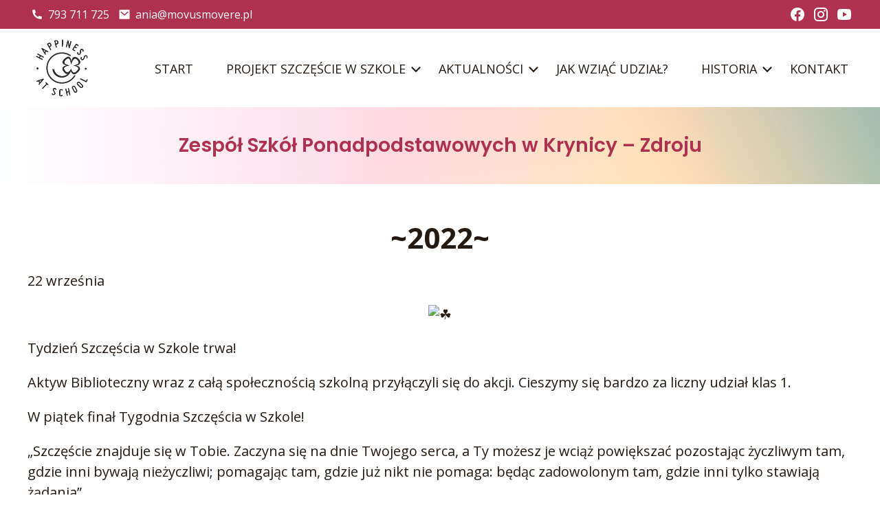

--- FILE ---
content_type: text/html; charset=UTF-8
request_url: https://happinessatschool.pl/schools/zespol-szkol-ponadpodstawowych-w-krynicy-zdroju/
body_size: 68493
content:

<!DOCTYPE html>
<html lang="pl-PL">

<head>
    <meta charset="utf-8">
    <meta name="viewport" content="width=device-width, initial-scale=1.0">
    <meta http-equiv="X-UA-Compatible" content="ie=edge">
    <meta name="description" content="A">
    <meta property="og:title" content="Happiness At School" />
    <meta property="og:url" content="https://happinessatschool.pl/schools/zespol-szkol-ponadpodstawowych-w-krynicy-zdroju/" />
    <meta property="og:image" content="https://happinessatschool.pl/wp-content/themes/happinessatschool/img/banner-frontpage-edited.jpg" />
    <meta property="og:image:type" content="image/jpeg" /> 
    <link rel="preconnect" href="https://fonts.googleapis.com">
    <link rel="preconnect" href="https://fonts.gstatic.com" crossorigin>
    <link href="https://fonts.googleapis.com/css2?family=Poppins:wght@400;500;600;700&family=Open+Sans:wght@400;500;600;700;800&display=swap" rel="stylesheet">
    <title>
          Zespół Szkół Ponadpodstawowych w Krynicy &#8211; Zdroju |
        Happiness At School</title>

    <meta name='robots' content='max-image-preview:large' />
<link rel="alternate" title="oEmbed (JSON)" type="application/json+oembed" href="https://happinessatschool.pl/wp-json/oembed/1.0/embed?url=https%3A%2F%2Fhappinessatschool.pl%2Fschools%2Fzespol-szkol-ponadpodstawowych-w-krynicy-zdroju%2F" />
<link rel="alternate" title="oEmbed (XML)" type="text/xml+oembed" href="https://happinessatschool.pl/wp-json/oembed/1.0/embed?url=https%3A%2F%2Fhappinessatschool.pl%2Fschools%2Fzespol-szkol-ponadpodstawowych-w-krynicy-zdroju%2F&#038;format=xml" />
<style id='wp-img-auto-sizes-contain-inline-css' type='text/css'>
img:is([sizes=auto i],[sizes^="auto," i]){contain-intrinsic-size:3000px 1500px}
/*# sourceURL=wp-img-auto-sizes-contain-inline-css */
</style>
<link rel='stylesheet' id='formidable-css' href='https://happinessatschool.pl/wp-content/plugins/formidable/css/formidableforms.css?ver=114323' type='text/css' media='all' />
<style id='wp-emoji-styles-inline-css' type='text/css'>

	img.wp-smiley, img.emoji {
		display: inline !important;
		border: none !important;
		box-shadow: none !important;
		height: 1em !important;
		width: 1em !important;
		margin: 0 0.07em !important;
		vertical-align: -0.1em !important;
		background: none !important;
		padding: 0 !important;
	}
/*# sourceURL=wp-emoji-styles-inline-css */
</style>
<style id='wp-block-library-inline-css' type='text/css'>
:root{--wp-block-synced-color:#7a00df;--wp-block-synced-color--rgb:122,0,223;--wp-bound-block-color:var(--wp-block-synced-color);--wp-editor-canvas-background:#ddd;--wp-admin-theme-color:#007cba;--wp-admin-theme-color--rgb:0,124,186;--wp-admin-theme-color-darker-10:#006ba1;--wp-admin-theme-color-darker-10--rgb:0,107,160.5;--wp-admin-theme-color-darker-20:#005a87;--wp-admin-theme-color-darker-20--rgb:0,90,135;--wp-admin-border-width-focus:2px}@media (min-resolution:192dpi){:root{--wp-admin-border-width-focus:1.5px}}.wp-element-button{cursor:pointer}:root .has-very-light-gray-background-color{background-color:#eee}:root .has-very-dark-gray-background-color{background-color:#313131}:root .has-very-light-gray-color{color:#eee}:root .has-very-dark-gray-color{color:#313131}:root .has-vivid-green-cyan-to-vivid-cyan-blue-gradient-background{background:linear-gradient(135deg,#00d084,#0693e3)}:root .has-purple-crush-gradient-background{background:linear-gradient(135deg,#34e2e4,#4721fb 50%,#ab1dfe)}:root .has-hazy-dawn-gradient-background{background:linear-gradient(135deg,#faaca8,#dad0ec)}:root .has-subdued-olive-gradient-background{background:linear-gradient(135deg,#fafae1,#67a671)}:root .has-atomic-cream-gradient-background{background:linear-gradient(135deg,#fdd79a,#004a59)}:root .has-nightshade-gradient-background{background:linear-gradient(135deg,#330968,#31cdcf)}:root .has-midnight-gradient-background{background:linear-gradient(135deg,#020381,#2874fc)}:root{--wp--preset--font-size--normal:16px;--wp--preset--font-size--huge:42px}.has-regular-font-size{font-size:1em}.has-larger-font-size{font-size:2.625em}.has-normal-font-size{font-size:var(--wp--preset--font-size--normal)}.has-huge-font-size{font-size:var(--wp--preset--font-size--huge)}.has-text-align-center{text-align:center}.has-text-align-left{text-align:left}.has-text-align-right{text-align:right}.has-fit-text{white-space:nowrap!important}#end-resizable-editor-section{display:none}.aligncenter{clear:both}.items-justified-left{justify-content:flex-start}.items-justified-center{justify-content:center}.items-justified-right{justify-content:flex-end}.items-justified-space-between{justify-content:space-between}.screen-reader-text{border:0;clip-path:inset(50%);height:1px;margin:-1px;overflow:hidden;padding:0;position:absolute;width:1px;word-wrap:normal!important}.screen-reader-text:focus{background-color:#ddd;clip-path:none;color:#444;display:block;font-size:1em;height:auto;left:5px;line-height:normal;padding:15px 23px 14px;text-decoration:none;top:5px;width:auto;z-index:100000}html :where(.has-border-color){border-style:solid}html :where([style*=border-top-color]){border-top-style:solid}html :where([style*=border-right-color]){border-right-style:solid}html :where([style*=border-bottom-color]){border-bottom-style:solid}html :where([style*=border-left-color]){border-left-style:solid}html :where([style*=border-width]){border-style:solid}html :where([style*=border-top-width]){border-top-style:solid}html :where([style*=border-right-width]){border-right-style:solid}html :where([style*=border-bottom-width]){border-bottom-style:solid}html :where([style*=border-left-width]){border-left-style:solid}html :where(img[class*=wp-image-]){height:auto;max-width:100%}:where(figure){margin:0 0 1em}html :where(.is-position-sticky){--wp-admin--admin-bar--position-offset:var(--wp-admin--admin-bar--height,0px)}@media screen and (max-width:600px){html :where(.is-position-sticky){--wp-admin--admin-bar--position-offset:0px}}

/*# sourceURL=wp-block-library-inline-css */
</style><style id='wp-block-gallery-inline-css' type='text/css'>
.blocks-gallery-grid:not(.has-nested-images),.wp-block-gallery:not(.has-nested-images){display:flex;flex-wrap:wrap;list-style-type:none;margin:0;padding:0}.blocks-gallery-grid:not(.has-nested-images) .blocks-gallery-image,.blocks-gallery-grid:not(.has-nested-images) .blocks-gallery-item,.wp-block-gallery:not(.has-nested-images) .blocks-gallery-image,.wp-block-gallery:not(.has-nested-images) .blocks-gallery-item{display:flex;flex-direction:column;flex-grow:1;justify-content:center;margin:0 1em 1em 0;position:relative;width:calc(50% - 1em)}.blocks-gallery-grid:not(.has-nested-images) .blocks-gallery-image:nth-of-type(2n),.blocks-gallery-grid:not(.has-nested-images) .blocks-gallery-item:nth-of-type(2n),.wp-block-gallery:not(.has-nested-images) .blocks-gallery-image:nth-of-type(2n),.wp-block-gallery:not(.has-nested-images) .blocks-gallery-item:nth-of-type(2n){margin-right:0}.blocks-gallery-grid:not(.has-nested-images) .blocks-gallery-image figure,.blocks-gallery-grid:not(.has-nested-images) .blocks-gallery-item figure,.wp-block-gallery:not(.has-nested-images) .blocks-gallery-image figure,.wp-block-gallery:not(.has-nested-images) .blocks-gallery-item figure{align-items:flex-end;display:flex;height:100%;justify-content:flex-start;margin:0}.blocks-gallery-grid:not(.has-nested-images) .blocks-gallery-image img,.blocks-gallery-grid:not(.has-nested-images) .blocks-gallery-item img,.wp-block-gallery:not(.has-nested-images) .blocks-gallery-image img,.wp-block-gallery:not(.has-nested-images) .blocks-gallery-item img{display:block;height:auto;max-width:100%;width:auto}.blocks-gallery-grid:not(.has-nested-images) .blocks-gallery-image figcaption,.blocks-gallery-grid:not(.has-nested-images) .blocks-gallery-item figcaption,.wp-block-gallery:not(.has-nested-images) .blocks-gallery-image figcaption,.wp-block-gallery:not(.has-nested-images) .blocks-gallery-item figcaption{background:linear-gradient(0deg,#000000b3,#0000004d 70%,#0000);bottom:0;box-sizing:border-box;color:#fff;font-size:.8em;margin:0;max-height:100%;overflow:auto;padding:3em .77em .7em;position:absolute;text-align:center;width:100%;z-index:2}.blocks-gallery-grid:not(.has-nested-images) .blocks-gallery-image figcaption img,.blocks-gallery-grid:not(.has-nested-images) .blocks-gallery-item figcaption img,.wp-block-gallery:not(.has-nested-images) .blocks-gallery-image figcaption img,.wp-block-gallery:not(.has-nested-images) .blocks-gallery-item figcaption img{display:inline}.blocks-gallery-grid:not(.has-nested-images) figcaption,.wp-block-gallery:not(.has-nested-images) figcaption{flex-grow:1}.blocks-gallery-grid:not(.has-nested-images).is-cropped .blocks-gallery-image a,.blocks-gallery-grid:not(.has-nested-images).is-cropped .blocks-gallery-image img,.blocks-gallery-grid:not(.has-nested-images).is-cropped .blocks-gallery-item a,.blocks-gallery-grid:not(.has-nested-images).is-cropped .blocks-gallery-item img,.wp-block-gallery:not(.has-nested-images).is-cropped .blocks-gallery-image a,.wp-block-gallery:not(.has-nested-images).is-cropped .blocks-gallery-image img,.wp-block-gallery:not(.has-nested-images).is-cropped .blocks-gallery-item a,.wp-block-gallery:not(.has-nested-images).is-cropped .blocks-gallery-item img{flex:1;height:100%;object-fit:cover;width:100%}.blocks-gallery-grid:not(.has-nested-images).columns-1 .blocks-gallery-image,.blocks-gallery-grid:not(.has-nested-images).columns-1 .blocks-gallery-item,.wp-block-gallery:not(.has-nested-images).columns-1 .blocks-gallery-image,.wp-block-gallery:not(.has-nested-images).columns-1 .blocks-gallery-item{margin-right:0;width:100%}@media (min-width:600px){.blocks-gallery-grid:not(.has-nested-images).columns-3 .blocks-gallery-image,.blocks-gallery-grid:not(.has-nested-images).columns-3 .blocks-gallery-item,.wp-block-gallery:not(.has-nested-images).columns-3 .blocks-gallery-image,.wp-block-gallery:not(.has-nested-images).columns-3 .blocks-gallery-item{margin-right:1em;width:calc(33.33333% - .66667em)}.blocks-gallery-grid:not(.has-nested-images).columns-4 .blocks-gallery-image,.blocks-gallery-grid:not(.has-nested-images).columns-4 .blocks-gallery-item,.wp-block-gallery:not(.has-nested-images).columns-4 .blocks-gallery-image,.wp-block-gallery:not(.has-nested-images).columns-4 .blocks-gallery-item{margin-right:1em;width:calc(25% - .75em)}.blocks-gallery-grid:not(.has-nested-images).columns-5 .blocks-gallery-image,.blocks-gallery-grid:not(.has-nested-images).columns-5 .blocks-gallery-item,.wp-block-gallery:not(.has-nested-images).columns-5 .blocks-gallery-image,.wp-block-gallery:not(.has-nested-images).columns-5 .blocks-gallery-item{margin-right:1em;width:calc(20% - .8em)}.blocks-gallery-grid:not(.has-nested-images).columns-6 .blocks-gallery-image,.blocks-gallery-grid:not(.has-nested-images).columns-6 .blocks-gallery-item,.wp-block-gallery:not(.has-nested-images).columns-6 .blocks-gallery-image,.wp-block-gallery:not(.has-nested-images).columns-6 .blocks-gallery-item{margin-right:1em;width:calc(16.66667% - .83333em)}.blocks-gallery-grid:not(.has-nested-images).columns-7 .blocks-gallery-image,.blocks-gallery-grid:not(.has-nested-images).columns-7 .blocks-gallery-item,.wp-block-gallery:not(.has-nested-images).columns-7 .blocks-gallery-image,.wp-block-gallery:not(.has-nested-images).columns-7 .blocks-gallery-item{margin-right:1em;width:calc(14.28571% - .85714em)}.blocks-gallery-grid:not(.has-nested-images).columns-8 .blocks-gallery-image,.blocks-gallery-grid:not(.has-nested-images).columns-8 .blocks-gallery-item,.wp-block-gallery:not(.has-nested-images).columns-8 .blocks-gallery-image,.wp-block-gallery:not(.has-nested-images).columns-8 .blocks-gallery-item{margin-right:1em;width:calc(12.5% - .875em)}.blocks-gallery-grid:not(.has-nested-images).columns-1 .blocks-gallery-image:nth-of-type(1n),.blocks-gallery-grid:not(.has-nested-images).columns-1 .blocks-gallery-item:nth-of-type(1n),.blocks-gallery-grid:not(.has-nested-images).columns-2 .blocks-gallery-image:nth-of-type(2n),.blocks-gallery-grid:not(.has-nested-images).columns-2 .blocks-gallery-item:nth-of-type(2n),.blocks-gallery-grid:not(.has-nested-images).columns-3 .blocks-gallery-image:nth-of-type(3n),.blocks-gallery-grid:not(.has-nested-images).columns-3 .blocks-gallery-item:nth-of-type(3n),.blocks-gallery-grid:not(.has-nested-images).columns-4 .blocks-gallery-image:nth-of-type(4n),.blocks-gallery-grid:not(.has-nested-images).columns-4 .blocks-gallery-item:nth-of-type(4n),.blocks-gallery-grid:not(.has-nested-images).columns-5 .blocks-gallery-image:nth-of-type(5n),.blocks-gallery-grid:not(.has-nested-images).columns-5 .blocks-gallery-item:nth-of-type(5n),.blocks-gallery-grid:not(.has-nested-images).columns-6 .blocks-gallery-image:nth-of-type(6n),.blocks-gallery-grid:not(.has-nested-images).columns-6 .blocks-gallery-item:nth-of-type(6n),.blocks-gallery-grid:not(.has-nested-images).columns-7 .blocks-gallery-image:nth-of-type(7n),.blocks-gallery-grid:not(.has-nested-images).columns-7 .blocks-gallery-item:nth-of-type(7n),.blocks-gallery-grid:not(.has-nested-images).columns-8 .blocks-gallery-image:nth-of-type(8n),.blocks-gallery-grid:not(.has-nested-images).columns-8 .blocks-gallery-item:nth-of-type(8n),.wp-block-gallery:not(.has-nested-images).columns-1 .blocks-gallery-image:nth-of-type(1n),.wp-block-gallery:not(.has-nested-images).columns-1 .blocks-gallery-item:nth-of-type(1n),.wp-block-gallery:not(.has-nested-images).columns-2 .blocks-gallery-image:nth-of-type(2n),.wp-block-gallery:not(.has-nested-images).columns-2 .blocks-gallery-item:nth-of-type(2n),.wp-block-gallery:not(.has-nested-images).columns-3 .blocks-gallery-image:nth-of-type(3n),.wp-block-gallery:not(.has-nested-images).columns-3 .blocks-gallery-item:nth-of-type(3n),.wp-block-gallery:not(.has-nested-images).columns-4 .blocks-gallery-image:nth-of-type(4n),.wp-block-gallery:not(.has-nested-images).columns-4 .blocks-gallery-item:nth-of-type(4n),.wp-block-gallery:not(.has-nested-images).columns-5 .blocks-gallery-image:nth-of-type(5n),.wp-block-gallery:not(.has-nested-images).columns-5 .blocks-gallery-item:nth-of-type(5n),.wp-block-gallery:not(.has-nested-images).columns-6 .blocks-gallery-image:nth-of-type(6n),.wp-block-gallery:not(.has-nested-images).columns-6 .blocks-gallery-item:nth-of-type(6n),.wp-block-gallery:not(.has-nested-images).columns-7 .blocks-gallery-image:nth-of-type(7n),.wp-block-gallery:not(.has-nested-images).columns-7 .blocks-gallery-item:nth-of-type(7n),.wp-block-gallery:not(.has-nested-images).columns-8 .blocks-gallery-image:nth-of-type(8n),.wp-block-gallery:not(.has-nested-images).columns-8 .blocks-gallery-item:nth-of-type(8n){margin-right:0}}.blocks-gallery-grid:not(.has-nested-images) .blocks-gallery-image:last-child,.blocks-gallery-grid:not(.has-nested-images) .blocks-gallery-item:last-child,.wp-block-gallery:not(.has-nested-images) .blocks-gallery-image:last-child,.wp-block-gallery:not(.has-nested-images) .blocks-gallery-item:last-child{margin-right:0}.blocks-gallery-grid:not(.has-nested-images).alignleft,.blocks-gallery-grid:not(.has-nested-images).alignright,.wp-block-gallery:not(.has-nested-images).alignleft,.wp-block-gallery:not(.has-nested-images).alignright{max-width:420px;width:100%}.blocks-gallery-grid:not(.has-nested-images).aligncenter .blocks-gallery-item figure,.wp-block-gallery:not(.has-nested-images).aligncenter .blocks-gallery-item figure{justify-content:center}.wp-block-gallery:not(.is-cropped) .blocks-gallery-item{align-self:flex-start}figure.wp-block-gallery.has-nested-images{align-items:normal}.wp-block-gallery.has-nested-images figure.wp-block-image:not(#individual-image){margin:0;width:calc(50% - var(--wp--style--unstable-gallery-gap, 16px)/2)}.wp-block-gallery.has-nested-images figure.wp-block-image{box-sizing:border-box;display:flex;flex-direction:column;flex-grow:1;justify-content:center;max-width:100%;position:relative}.wp-block-gallery.has-nested-images figure.wp-block-image>a,.wp-block-gallery.has-nested-images figure.wp-block-image>div{flex-direction:column;flex-grow:1;margin:0}.wp-block-gallery.has-nested-images figure.wp-block-image img{display:block;height:auto;max-width:100%!important;width:auto}.wp-block-gallery.has-nested-images figure.wp-block-image figcaption,.wp-block-gallery.has-nested-images figure.wp-block-image:has(figcaption):before{bottom:0;left:0;max-height:100%;position:absolute;right:0}.wp-block-gallery.has-nested-images figure.wp-block-image:has(figcaption):before{backdrop-filter:blur(3px);content:"";height:100%;-webkit-mask-image:linear-gradient(0deg,#000 20%,#0000);mask-image:linear-gradient(0deg,#000 20%,#0000);max-height:40%;pointer-events:none}.wp-block-gallery.has-nested-images figure.wp-block-image figcaption{box-sizing:border-box;color:#fff;font-size:13px;margin:0;overflow:auto;padding:1em;text-align:center;text-shadow:0 0 1.5px #000}.wp-block-gallery.has-nested-images figure.wp-block-image figcaption::-webkit-scrollbar{height:12px;width:12px}.wp-block-gallery.has-nested-images figure.wp-block-image figcaption::-webkit-scrollbar-track{background-color:initial}.wp-block-gallery.has-nested-images figure.wp-block-image figcaption::-webkit-scrollbar-thumb{background-clip:padding-box;background-color:initial;border:3px solid #0000;border-radius:8px}.wp-block-gallery.has-nested-images figure.wp-block-image figcaption:focus-within::-webkit-scrollbar-thumb,.wp-block-gallery.has-nested-images figure.wp-block-image figcaption:focus::-webkit-scrollbar-thumb,.wp-block-gallery.has-nested-images figure.wp-block-image figcaption:hover::-webkit-scrollbar-thumb{background-color:#fffc}.wp-block-gallery.has-nested-images figure.wp-block-image figcaption{scrollbar-color:#0000 #0000;scrollbar-gutter:stable both-edges;scrollbar-width:thin}.wp-block-gallery.has-nested-images figure.wp-block-image figcaption:focus,.wp-block-gallery.has-nested-images figure.wp-block-image figcaption:focus-within,.wp-block-gallery.has-nested-images figure.wp-block-image figcaption:hover{scrollbar-color:#fffc #0000}.wp-block-gallery.has-nested-images figure.wp-block-image figcaption{will-change:transform}@media (hover:none){.wp-block-gallery.has-nested-images figure.wp-block-image figcaption{scrollbar-color:#fffc #0000}}.wp-block-gallery.has-nested-images figure.wp-block-image figcaption{background:linear-gradient(0deg,#0006,#0000)}.wp-block-gallery.has-nested-images figure.wp-block-image figcaption img{display:inline}.wp-block-gallery.has-nested-images figure.wp-block-image figcaption a{color:inherit}.wp-block-gallery.has-nested-images figure.wp-block-image.has-custom-border img{box-sizing:border-box}.wp-block-gallery.has-nested-images figure.wp-block-image.has-custom-border>a,.wp-block-gallery.has-nested-images figure.wp-block-image.has-custom-border>div,.wp-block-gallery.has-nested-images figure.wp-block-image.is-style-rounded>a,.wp-block-gallery.has-nested-images figure.wp-block-image.is-style-rounded>div{flex:1 1 auto}.wp-block-gallery.has-nested-images figure.wp-block-image.has-custom-border figcaption,.wp-block-gallery.has-nested-images figure.wp-block-image.is-style-rounded figcaption{background:none;color:inherit;flex:initial;margin:0;padding:10px 10px 9px;position:relative;text-shadow:none}.wp-block-gallery.has-nested-images figure.wp-block-image.has-custom-border:before,.wp-block-gallery.has-nested-images figure.wp-block-image.is-style-rounded:before{content:none}.wp-block-gallery.has-nested-images figcaption{flex-basis:100%;flex-grow:1;text-align:center}.wp-block-gallery.has-nested-images:not(.is-cropped) figure.wp-block-image:not(#individual-image){margin-bottom:auto;margin-top:0}.wp-block-gallery.has-nested-images.is-cropped figure.wp-block-image:not(#individual-image){align-self:inherit}.wp-block-gallery.has-nested-images.is-cropped figure.wp-block-image:not(#individual-image)>a,.wp-block-gallery.has-nested-images.is-cropped figure.wp-block-image:not(#individual-image)>div:not(.components-drop-zone){display:flex}.wp-block-gallery.has-nested-images.is-cropped figure.wp-block-image:not(#individual-image) a,.wp-block-gallery.has-nested-images.is-cropped figure.wp-block-image:not(#individual-image) img{flex:1 0 0%;height:100%;object-fit:cover;width:100%}.wp-block-gallery.has-nested-images.columns-1 figure.wp-block-image:not(#individual-image){width:100%}@media (min-width:600px){.wp-block-gallery.has-nested-images.columns-3 figure.wp-block-image:not(#individual-image){width:calc(33.33333% - var(--wp--style--unstable-gallery-gap, 16px)*.66667)}.wp-block-gallery.has-nested-images.columns-4 figure.wp-block-image:not(#individual-image){width:calc(25% - var(--wp--style--unstable-gallery-gap, 16px)*.75)}.wp-block-gallery.has-nested-images.columns-5 figure.wp-block-image:not(#individual-image){width:calc(20% - var(--wp--style--unstable-gallery-gap, 16px)*.8)}.wp-block-gallery.has-nested-images.columns-6 figure.wp-block-image:not(#individual-image){width:calc(16.66667% - var(--wp--style--unstable-gallery-gap, 16px)*.83333)}.wp-block-gallery.has-nested-images.columns-7 figure.wp-block-image:not(#individual-image){width:calc(14.28571% - var(--wp--style--unstable-gallery-gap, 16px)*.85714)}.wp-block-gallery.has-nested-images.columns-8 figure.wp-block-image:not(#individual-image){width:calc(12.5% - var(--wp--style--unstable-gallery-gap, 16px)*.875)}.wp-block-gallery.has-nested-images.columns-default figure.wp-block-image:not(#individual-image){width:calc(33.33% - var(--wp--style--unstable-gallery-gap, 16px)*.66667)}.wp-block-gallery.has-nested-images.columns-default figure.wp-block-image:not(#individual-image):first-child:nth-last-child(2),.wp-block-gallery.has-nested-images.columns-default figure.wp-block-image:not(#individual-image):first-child:nth-last-child(2)~figure.wp-block-image:not(#individual-image){width:calc(50% - var(--wp--style--unstable-gallery-gap, 16px)*.5)}.wp-block-gallery.has-nested-images.columns-default figure.wp-block-image:not(#individual-image):first-child:last-child{width:100%}}.wp-block-gallery.has-nested-images.alignleft,.wp-block-gallery.has-nested-images.alignright{max-width:420px;width:100%}.wp-block-gallery.has-nested-images.aligncenter{justify-content:center}
/*# sourceURL=https://happinessatschool.pl/wp-includes/blocks/gallery/style.min.css */
</style>
<style id='wp-block-image-inline-css' type='text/css'>
.wp-block-image>a,.wp-block-image>figure>a{display:inline-block}.wp-block-image img{box-sizing:border-box;height:auto;max-width:100%;vertical-align:bottom}@media not (prefers-reduced-motion){.wp-block-image img.hide{visibility:hidden}.wp-block-image img.show{animation:show-content-image .4s}}.wp-block-image[style*=border-radius] img,.wp-block-image[style*=border-radius]>a{border-radius:inherit}.wp-block-image.has-custom-border img{box-sizing:border-box}.wp-block-image.aligncenter{text-align:center}.wp-block-image.alignfull>a,.wp-block-image.alignwide>a{width:100%}.wp-block-image.alignfull img,.wp-block-image.alignwide img{height:auto;width:100%}.wp-block-image .aligncenter,.wp-block-image .alignleft,.wp-block-image .alignright,.wp-block-image.aligncenter,.wp-block-image.alignleft,.wp-block-image.alignright{display:table}.wp-block-image .aligncenter>figcaption,.wp-block-image .alignleft>figcaption,.wp-block-image .alignright>figcaption,.wp-block-image.aligncenter>figcaption,.wp-block-image.alignleft>figcaption,.wp-block-image.alignright>figcaption{caption-side:bottom;display:table-caption}.wp-block-image .alignleft{float:left;margin:.5em 1em .5em 0}.wp-block-image .alignright{float:right;margin:.5em 0 .5em 1em}.wp-block-image .aligncenter{margin-left:auto;margin-right:auto}.wp-block-image :where(figcaption){margin-bottom:1em;margin-top:.5em}.wp-block-image.is-style-circle-mask img{border-radius:9999px}@supports ((-webkit-mask-image:none) or (mask-image:none)) or (-webkit-mask-image:none){.wp-block-image.is-style-circle-mask img{border-radius:0;-webkit-mask-image:url('data:image/svg+xml;utf8,<svg viewBox="0 0 100 100" xmlns="http://www.w3.org/2000/svg"><circle cx="50" cy="50" r="50"/></svg>');mask-image:url('data:image/svg+xml;utf8,<svg viewBox="0 0 100 100" xmlns="http://www.w3.org/2000/svg"><circle cx="50" cy="50" r="50"/></svg>');mask-mode:alpha;-webkit-mask-position:center;mask-position:center;-webkit-mask-repeat:no-repeat;mask-repeat:no-repeat;-webkit-mask-size:contain;mask-size:contain}}:root :where(.wp-block-image.is-style-rounded img,.wp-block-image .is-style-rounded img){border-radius:9999px}.wp-block-image figure{margin:0}.wp-lightbox-container{display:flex;flex-direction:column;position:relative}.wp-lightbox-container img{cursor:zoom-in}.wp-lightbox-container img:hover+button{opacity:1}.wp-lightbox-container button{align-items:center;backdrop-filter:blur(16px) saturate(180%);background-color:#5a5a5a40;border:none;border-radius:4px;cursor:zoom-in;display:flex;height:20px;justify-content:center;opacity:0;padding:0;position:absolute;right:16px;text-align:center;top:16px;width:20px;z-index:100}@media not (prefers-reduced-motion){.wp-lightbox-container button{transition:opacity .2s ease}}.wp-lightbox-container button:focus-visible{outline:3px auto #5a5a5a40;outline:3px auto -webkit-focus-ring-color;outline-offset:3px}.wp-lightbox-container button:hover{cursor:pointer;opacity:1}.wp-lightbox-container button:focus{opacity:1}.wp-lightbox-container button:focus,.wp-lightbox-container button:hover,.wp-lightbox-container button:not(:hover):not(:active):not(.has-background){background-color:#5a5a5a40;border:none}.wp-lightbox-overlay{box-sizing:border-box;cursor:zoom-out;height:100vh;left:0;overflow:hidden;position:fixed;top:0;visibility:hidden;width:100%;z-index:100000}.wp-lightbox-overlay .close-button{align-items:center;cursor:pointer;display:flex;justify-content:center;min-height:40px;min-width:40px;padding:0;position:absolute;right:calc(env(safe-area-inset-right) + 16px);top:calc(env(safe-area-inset-top) + 16px);z-index:5000000}.wp-lightbox-overlay .close-button:focus,.wp-lightbox-overlay .close-button:hover,.wp-lightbox-overlay .close-button:not(:hover):not(:active):not(.has-background){background:none;border:none}.wp-lightbox-overlay .lightbox-image-container{height:var(--wp--lightbox-container-height);left:50%;overflow:hidden;position:absolute;top:50%;transform:translate(-50%,-50%);transform-origin:top left;width:var(--wp--lightbox-container-width);z-index:9999999999}.wp-lightbox-overlay .wp-block-image{align-items:center;box-sizing:border-box;display:flex;height:100%;justify-content:center;margin:0;position:relative;transform-origin:0 0;width:100%;z-index:3000000}.wp-lightbox-overlay .wp-block-image img{height:var(--wp--lightbox-image-height);min-height:var(--wp--lightbox-image-height);min-width:var(--wp--lightbox-image-width);width:var(--wp--lightbox-image-width)}.wp-lightbox-overlay .wp-block-image figcaption{display:none}.wp-lightbox-overlay button{background:none;border:none}.wp-lightbox-overlay .scrim{background-color:#fff;height:100%;opacity:.9;position:absolute;width:100%;z-index:2000000}.wp-lightbox-overlay.active{visibility:visible}@media not (prefers-reduced-motion){.wp-lightbox-overlay.active{animation:turn-on-visibility .25s both}.wp-lightbox-overlay.active img{animation:turn-on-visibility .35s both}.wp-lightbox-overlay.show-closing-animation:not(.active){animation:turn-off-visibility .35s both}.wp-lightbox-overlay.show-closing-animation:not(.active) img{animation:turn-off-visibility .25s both}.wp-lightbox-overlay.zoom.active{animation:none;opacity:1;visibility:visible}.wp-lightbox-overlay.zoom.active .lightbox-image-container{animation:lightbox-zoom-in .4s}.wp-lightbox-overlay.zoom.active .lightbox-image-container img{animation:none}.wp-lightbox-overlay.zoom.active .scrim{animation:turn-on-visibility .4s forwards}.wp-lightbox-overlay.zoom.show-closing-animation:not(.active){animation:none}.wp-lightbox-overlay.zoom.show-closing-animation:not(.active) .lightbox-image-container{animation:lightbox-zoom-out .4s}.wp-lightbox-overlay.zoom.show-closing-animation:not(.active) .lightbox-image-container img{animation:none}.wp-lightbox-overlay.zoom.show-closing-animation:not(.active) .scrim{animation:turn-off-visibility .4s forwards}}@keyframes show-content-image{0%{visibility:hidden}99%{visibility:hidden}to{visibility:visible}}@keyframes turn-on-visibility{0%{opacity:0}to{opacity:1}}@keyframes turn-off-visibility{0%{opacity:1;visibility:visible}99%{opacity:0;visibility:visible}to{opacity:0;visibility:hidden}}@keyframes lightbox-zoom-in{0%{transform:translate(calc((-100vw + var(--wp--lightbox-scrollbar-width))/2 + var(--wp--lightbox-initial-left-position)),calc(-50vh + var(--wp--lightbox-initial-top-position))) scale(var(--wp--lightbox-scale))}to{transform:translate(-50%,-50%) scale(1)}}@keyframes lightbox-zoom-out{0%{transform:translate(-50%,-50%) scale(1);visibility:visible}99%{visibility:visible}to{transform:translate(calc((-100vw + var(--wp--lightbox-scrollbar-width))/2 + var(--wp--lightbox-initial-left-position)),calc(-50vh + var(--wp--lightbox-initial-top-position))) scale(var(--wp--lightbox-scale));visibility:hidden}}
/*# sourceURL=https://happinessatschool.pl/wp-includes/blocks/image/style.min.css */
</style>
<style id='wp-block-paragraph-inline-css' type='text/css'>
.is-small-text{font-size:.875em}.is-regular-text{font-size:1em}.is-large-text{font-size:2.25em}.is-larger-text{font-size:3em}.has-drop-cap:not(:focus):first-letter{float:left;font-size:8.4em;font-style:normal;font-weight:100;line-height:.68;margin:.05em .1em 0 0;text-transform:uppercase}body.rtl .has-drop-cap:not(:focus):first-letter{float:none;margin-left:.1em}p.has-drop-cap.has-background{overflow:hidden}:root :where(p.has-background){padding:1.25em 2.375em}:where(p.has-text-color:not(.has-link-color)) a{color:inherit}p.has-text-align-left[style*="writing-mode:vertical-lr"],p.has-text-align-right[style*="writing-mode:vertical-rl"]{rotate:180deg}
/*# sourceURL=https://happinessatschool.pl/wp-includes/blocks/paragraph/style.min.css */
</style>
<style id='global-styles-inline-css' type='text/css'>
:root{--wp--preset--aspect-ratio--square: 1;--wp--preset--aspect-ratio--4-3: 4/3;--wp--preset--aspect-ratio--3-4: 3/4;--wp--preset--aspect-ratio--3-2: 3/2;--wp--preset--aspect-ratio--2-3: 2/3;--wp--preset--aspect-ratio--16-9: 16/9;--wp--preset--aspect-ratio--9-16: 9/16;--wp--preset--color--black: #000000;--wp--preset--color--cyan-bluish-gray: #abb8c3;--wp--preset--color--white: #ffffff;--wp--preset--color--pale-pink: #f78da7;--wp--preset--color--vivid-red: #cf2e2e;--wp--preset--color--luminous-vivid-orange: #ff6900;--wp--preset--color--luminous-vivid-amber: #fcb900;--wp--preset--color--light-green-cyan: #7bdcb5;--wp--preset--color--vivid-green-cyan: #00d084;--wp--preset--color--pale-cyan-blue: #8ed1fc;--wp--preset--color--vivid-cyan-blue: #0693e3;--wp--preset--color--vivid-purple: #9b51e0;--wp--preset--gradient--vivid-cyan-blue-to-vivid-purple: linear-gradient(135deg,rgb(6,147,227) 0%,rgb(155,81,224) 100%);--wp--preset--gradient--light-green-cyan-to-vivid-green-cyan: linear-gradient(135deg,rgb(122,220,180) 0%,rgb(0,208,130) 100%);--wp--preset--gradient--luminous-vivid-amber-to-luminous-vivid-orange: linear-gradient(135deg,rgb(252,185,0) 0%,rgb(255,105,0) 100%);--wp--preset--gradient--luminous-vivid-orange-to-vivid-red: linear-gradient(135deg,rgb(255,105,0) 0%,rgb(207,46,46) 100%);--wp--preset--gradient--very-light-gray-to-cyan-bluish-gray: linear-gradient(135deg,rgb(238,238,238) 0%,rgb(169,184,195) 100%);--wp--preset--gradient--cool-to-warm-spectrum: linear-gradient(135deg,rgb(74,234,220) 0%,rgb(151,120,209) 20%,rgb(207,42,186) 40%,rgb(238,44,130) 60%,rgb(251,105,98) 80%,rgb(254,248,76) 100%);--wp--preset--gradient--blush-light-purple: linear-gradient(135deg,rgb(255,206,236) 0%,rgb(152,150,240) 100%);--wp--preset--gradient--blush-bordeaux: linear-gradient(135deg,rgb(254,205,165) 0%,rgb(254,45,45) 50%,rgb(107,0,62) 100%);--wp--preset--gradient--luminous-dusk: linear-gradient(135deg,rgb(255,203,112) 0%,rgb(199,81,192) 50%,rgb(65,88,208) 100%);--wp--preset--gradient--pale-ocean: linear-gradient(135deg,rgb(255,245,203) 0%,rgb(182,227,212) 50%,rgb(51,167,181) 100%);--wp--preset--gradient--electric-grass: linear-gradient(135deg,rgb(202,248,128) 0%,rgb(113,206,126) 100%);--wp--preset--gradient--midnight: linear-gradient(135deg,rgb(2,3,129) 0%,rgb(40,116,252) 100%);--wp--preset--font-size--small: 13px;--wp--preset--font-size--medium: 20px;--wp--preset--font-size--large: 36px;--wp--preset--font-size--x-large: 42px;--wp--preset--spacing--20: 0.44rem;--wp--preset--spacing--30: 0.67rem;--wp--preset--spacing--40: 1rem;--wp--preset--spacing--50: 1.5rem;--wp--preset--spacing--60: 2.25rem;--wp--preset--spacing--70: 3.38rem;--wp--preset--spacing--80: 5.06rem;--wp--preset--shadow--natural: 6px 6px 9px rgba(0, 0, 0, 0.2);--wp--preset--shadow--deep: 12px 12px 50px rgba(0, 0, 0, 0.4);--wp--preset--shadow--sharp: 6px 6px 0px rgba(0, 0, 0, 0.2);--wp--preset--shadow--outlined: 6px 6px 0px -3px rgb(255, 255, 255), 6px 6px rgb(0, 0, 0);--wp--preset--shadow--crisp: 6px 6px 0px rgb(0, 0, 0);}:where(.is-layout-flex){gap: 0.5em;}:where(.is-layout-grid){gap: 0.5em;}body .is-layout-flex{display: flex;}.is-layout-flex{flex-wrap: wrap;align-items: center;}.is-layout-flex > :is(*, div){margin: 0;}body .is-layout-grid{display: grid;}.is-layout-grid > :is(*, div){margin: 0;}:where(.wp-block-columns.is-layout-flex){gap: 2em;}:where(.wp-block-columns.is-layout-grid){gap: 2em;}:where(.wp-block-post-template.is-layout-flex){gap: 1.25em;}:where(.wp-block-post-template.is-layout-grid){gap: 1.25em;}.has-black-color{color: var(--wp--preset--color--black) !important;}.has-cyan-bluish-gray-color{color: var(--wp--preset--color--cyan-bluish-gray) !important;}.has-white-color{color: var(--wp--preset--color--white) !important;}.has-pale-pink-color{color: var(--wp--preset--color--pale-pink) !important;}.has-vivid-red-color{color: var(--wp--preset--color--vivid-red) !important;}.has-luminous-vivid-orange-color{color: var(--wp--preset--color--luminous-vivid-orange) !important;}.has-luminous-vivid-amber-color{color: var(--wp--preset--color--luminous-vivid-amber) !important;}.has-light-green-cyan-color{color: var(--wp--preset--color--light-green-cyan) !important;}.has-vivid-green-cyan-color{color: var(--wp--preset--color--vivid-green-cyan) !important;}.has-pale-cyan-blue-color{color: var(--wp--preset--color--pale-cyan-blue) !important;}.has-vivid-cyan-blue-color{color: var(--wp--preset--color--vivid-cyan-blue) !important;}.has-vivid-purple-color{color: var(--wp--preset--color--vivid-purple) !important;}.has-black-background-color{background-color: var(--wp--preset--color--black) !important;}.has-cyan-bluish-gray-background-color{background-color: var(--wp--preset--color--cyan-bluish-gray) !important;}.has-white-background-color{background-color: var(--wp--preset--color--white) !important;}.has-pale-pink-background-color{background-color: var(--wp--preset--color--pale-pink) !important;}.has-vivid-red-background-color{background-color: var(--wp--preset--color--vivid-red) !important;}.has-luminous-vivid-orange-background-color{background-color: var(--wp--preset--color--luminous-vivid-orange) !important;}.has-luminous-vivid-amber-background-color{background-color: var(--wp--preset--color--luminous-vivid-amber) !important;}.has-light-green-cyan-background-color{background-color: var(--wp--preset--color--light-green-cyan) !important;}.has-vivid-green-cyan-background-color{background-color: var(--wp--preset--color--vivid-green-cyan) !important;}.has-pale-cyan-blue-background-color{background-color: var(--wp--preset--color--pale-cyan-blue) !important;}.has-vivid-cyan-blue-background-color{background-color: var(--wp--preset--color--vivid-cyan-blue) !important;}.has-vivid-purple-background-color{background-color: var(--wp--preset--color--vivid-purple) !important;}.has-black-border-color{border-color: var(--wp--preset--color--black) !important;}.has-cyan-bluish-gray-border-color{border-color: var(--wp--preset--color--cyan-bluish-gray) !important;}.has-white-border-color{border-color: var(--wp--preset--color--white) !important;}.has-pale-pink-border-color{border-color: var(--wp--preset--color--pale-pink) !important;}.has-vivid-red-border-color{border-color: var(--wp--preset--color--vivid-red) !important;}.has-luminous-vivid-orange-border-color{border-color: var(--wp--preset--color--luminous-vivid-orange) !important;}.has-luminous-vivid-amber-border-color{border-color: var(--wp--preset--color--luminous-vivid-amber) !important;}.has-light-green-cyan-border-color{border-color: var(--wp--preset--color--light-green-cyan) !important;}.has-vivid-green-cyan-border-color{border-color: var(--wp--preset--color--vivid-green-cyan) !important;}.has-pale-cyan-blue-border-color{border-color: var(--wp--preset--color--pale-cyan-blue) !important;}.has-vivid-cyan-blue-border-color{border-color: var(--wp--preset--color--vivid-cyan-blue) !important;}.has-vivid-purple-border-color{border-color: var(--wp--preset--color--vivid-purple) !important;}.has-vivid-cyan-blue-to-vivid-purple-gradient-background{background: var(--wp--preset--gradient--vivid-cyan-blue-to-vivid-purple) !important;}.has-light-green-cyan-to-vivid-green-cyan-gradient-background{background: var(--wp--preset--gradient--light-green-cyan-to-vivid-green-cyan) !important;}.has-luminous-vivid-amber-to-luminous-vivid-orange-gradient-background{background: var(--wp--preset--gradient--luminous-vivid-amber-to-luminous-vivid-orange) !important;}.has-luminous-vivid-orange-to-vivid-red-gradient-background{background: var(--wp--preset--gradient--luminous-vivid-orange-to-vivid-red) !important;}.has-very-light-gray-to-cyan-bluish-gray-gradient-background{background: var(--wp--preset--gradient--very-light-gray-to-cyan-bluish-gray) !important;}.has-cool-to-warm-spectrum-gradient-background{background: var(--wp--preset--gradient--cool-to-warm-spectrum) !important;}.has-blush-light-purple-gradient-background{background: var(--wp--preset--gradient--blush-light-purple) !important;}.has-blush-bordeaux-gradient-background{background: var(--wp--preset--gradient--blush-bordeaux) !important;}.has-luminous-dusk-gradient-background{background: var(--wp--preset--gradient--luminous-dusk) !important;}.has-pale-ocean-gradient-background{background: var(--wp--preset--gradient--pale-ocean) !important;}.has-electric-grass-gradient-background{background: var(--wp--preset--gradient--electric-grass) !important;}.has-midnight-gradient-background{background: var(--wp--preset--gradient--midnight) !important;}.has-small-font-size{font-size: var(--wp--preset--font-size--small) !important;}.has-medium-font-size{font-size: var(--wp--preset--font-size--medium) !important;}.has-large-font-size{font-size: var(--wp--preset--font-size--large) !important;}.has-x-large-font-size{font-size: var(--wp--preset--font-size--x-large) !important;}
/*# sourceURL=global-styles-inline-css */
</style>
<style id='core-block-supports-inline-css' type='text/css'>
.wp-block-gallery.wp-block-gallery-1{--wp--style--unstable-gallery-gap:var( --wp--style--gallery-gap-default, var( --gallery-block--gutter-size, var( --wp--style--block-gap, 0.5em ) ) );gap:var( --wp--style--gallery-gap-default, var( --gallery-block--gutter-size, var( --wp--style--block-gap, 0.5em ) ) );}.wp-block-gallery.wp-block-gallery-2{--wp--style--unstable-gallery-gap:var( --wp--style--gallery-gap-default, var( --gallery-block--gutter-size, var( --wp--style--block-gap, 0.5em ) ) );gap:var( --wp--style--gallery-gap-default, var( --gallery-block--gutter-size, var( --wp--style--block-gap, 0.5em ) ) );}
/*# sourceURL=core-block-supports-inline-css */
</style>

<style id='classic-theme-styles-inline-css' type='text/css'>
/*! This file is auto-generated */
.wp-block-button__link{color:#fff;background-color:#32373c;border-radius:9999px;box-shadow:none;text-decoration:none;padding:calc(.667em + 2px) calc(1.333em + 2px);font-size:1.125em}.wp-block-file__button{background:#32373c;color:#fff;text-decoration:none}
/*# sourceURL=/wp-includes/css/classic-themes.min.css */
</style>
<link rel='stylesheet' id='theme_styles-css' href='https://happinessatschool.pl/wp-content/themes/happinessatschool/style.css?ver=1690895456' type='text/css' media='all' />
<script type="text/javascript" src="https://happinessatschool.pl/wp-includes/js/jquery/jquery.min.js?ver=3.7.1" id="jquery-core-js"></script>
<script type="text/javascript" src="https://happinessatschool.pl/wp-includes/js/jquery/jquery-migrate.min.js?ver=3.4.1" id="jquery-migrate-js"></script>
<link rel="https://api.w.org/" href="https://happinessatschool.pl/wp-json/" /><link rel="alternate" title="JSON" type="application/json" href="https://happinessatschool.pl/wp-json/wp/v2/schools/1398" /><link rel="EditURI" type="application/rsd+xml" title="RSD" href="https://happinessatschool.pl/xmlrpc.php?rsd" />
<link rel="canonical" href="https://happinessatschool.pl/schools/zespol-szkol-ponadpodstawowych-w-krynicy-zdroju/" />
<link rel='shortlink' href='https://happinessatschool.pl/?p=1398' />
<script>document.documentElement.className += " js";</script>
<link rel="icon" href="https://happinessatschool.pl/wp-content/uploads/2022/06/cropped-faviconas-32x32.png" sizes="32x32" />
<link rel="icon" href="https://happinessatschool.pl/wp-content/uploads/2022/06/cropped-faviconas-192x192.png" sizes="192x192" />
<link rel="apple-touch-icon" href="https://happinessatschool.pl/wp-content/uploads/2022/06/cropped-faviconas-180x180.png" />
<meta name="msapplication-TileImage" content="https://happinessatschool.pl/wp-content/uploads/2022/06/cropped-faviconas-270x270.png" />
    
</head>

<body>
    <header class="header">
        <a class="skip-link" href="#main">Przejdź do głównej treści</a>
        <div class="top-bar">
            <ul class="contact-list">
                        
                       <a href="tel:793 711 725" class="contact-item">
                    <img src="https://happinessatschool.pl/wp-content/uploads/2021/10/phone-icon-white.svg" alt="">
                    <span>Numer telefonu:</span>
                    793 711 725               </a>
                               <a href="mailto:ania@movusmovere.pl" class="contact-item">
                    <img src="https://happinessatschool.pl/wp-content/uploads/2021/10/mail-icon-white.svg" alt="">
                    <span>Adres e-mail:</span>
                    ania@movusmovere.pl               </a>
                                    </ul>
            <ul class="socials-list">
                        
        
                        <li class="socials-item">
                <a class="socials-link" href="https://www.facebook.com/happinessatschool" target="_blank" title="Facebook Happiness At School">
                    <img class="socials-img" src="https://happinessatschool.pl/wp-content/uploads/2021/10/facebook-icon.svg" alt="Facebook Happiness At School">
                </a>
            </li>
            
                        
        
                        <li class="socials-item">
                <a class="socials-link" href="https://www.instagram.com/happiness_at_school_polska/" target="_blank" title="Instagram Happiness At School">
                    <img class="socials-img" src="https://happinessatschool.pl/wp-content/uploads/2021/10/instagram-icon.svg" alt="Instagram Happiness At School">
                </a>
            </li>
            
                        
        
                        <li class="socials-item">
                <a class="socials-link" href="https://www.youtube.com/channel/UCMvOfagaaQ5BzEHGJolA9Bw" target="_blank" title="YouTube Happiness At School">
                    <img class="socials-img" src="https://happinessatschool.pl/wp-content/uploads/2021/10/youtube-icon.svg" alt="YouTube Happiness At School">
                </a>
            </li>
            
                            </ul>
        </div>
        <nav class="nav-main" role="navigation" aria-label="Main Navigation">
            <div class="nav-main__wrapper">
                <a class="logo" href="https://happinessatschool.pl">
                    <img class="logo__img" src="https://happinessatschool.pl/wp-content/themes/happinessatschool/img/logo_happiness_at_school.jpg" alt="Logo Happiness At School">
                </a>
                <!-- <div class="menu-menu-glowne-container"><ul id="menu-menu-glowne" class="menu"><li id="menu-item-77" class="menu-item menu-item-type-custom menu-item-object-custom menu-item-home menu-item-77"><a href="https://happinessatschool.pl">Start</a></li>
<li id="menu-item-4175" class="menu-item menu-item-type-custom menu-item-object-custom menu-item-has-children menu-item-4175"><a href="#" aria-haspopup="true" aria-expanded="false">Projekt Szczęście w Szkole</a>
<ul class="sub-menu">
	<li id="menu-item-4171" class="menu-item menu-item-type-post_type menu-item-object-page menu-item-4171"><a href="https://happinessatschool.pl/opis-projektu/">Opis projektu</a></li>
	<li id="menu-item-4772" class="menu-item menu-item-type-post_type menu-item-object-page menu-item-4772"><a href="https://happinessatschool.pl/podrecznik-o-dobrym-zyciu/">Podręcznik o dobrym życiu</a></li>
	<li id="menu-item-4416" class="menu-item menu-item-type-post_type menu-item-object-page menu-item-4416"><a href="https://happinessatschool.pl/badanie-dobrostanu-nauczycieli/">Badania dobrostanu nauczycieli</a></li>
	<li id="menu-item-4239" class="menu-item menu-item-type-post_type menu-item-object-page menu-item-4239"><a href="https://happinessatschool.pl/konferencja-przebudzenia-2024-milicz/">Konferencja Przebudzenia 2024 Milicz</a></li>
	<li id="menu-item-4766" class="menu-item menu-item-type-post_type menu-item-object-page menu-item-4766"><a href="https://happinessatschool.pl/konferencja-przebudzenia-2025-milicz/">Konferencja Przebudzenia 2025 Milicz</a></li>
	<li id="menu-item-4187" class="menu-item menu-item-type-post_type menu-item-object-page menu-item-4187"><a href="https://happinessatschool.pl/seminarium-naukowe-nr-1/">Seminarium naukowe nr 1</a></li>
	<li id="menu-item-4186" class="menu-item menu-item-type-post_type menu-item-object-page menu-item-4186"><a href="https://happinessatschool.pl/seminarium-naukowe-nr-2/">Seminarium naukowe nr 2</a></li>
	<li id="menu-item-4185" class="menu-item menu-item-type-post_type menu-item-object-page menu-item-4185"><a href="https://happinessatschool.pl/seminarium-naukowe-nr-3/">Seminarium naukowe nr 3</a></li>
	<li id="menu-item-4184" class="menu-item menu-item-type-post_type menu-item-object-page menu-item-4184"><a href="https://happinessatschool.pl/seminarium-naukowe-nr-4/">Seminarium naukowe nr 4</a></li>
	<li id="menu-item-4281" class="menu-item menu-item-type-post_type menu-item-object-page menu-item-4281"><a href="https://happinessatschool.pl/seminarium-naukowe-nr-5/">Seminarium naukowe nr 5</a></li>
	<li id="menu-item-4284" class="menu-item menu-item-type-post_type menu-item-object-page menu-item-4284"><a href="https://happinessatschool.pl/seminarium-naukowe-nr-6/">Seminarium naukowe nr 6</a></li>
	<li id="menu-item-4859" class="menu-item menu-item-type-post_type menu-item-object-page menu-item-4859"><a href="https://happinessatschool.pl/seminarium-naukowe-nr-7/">Seminarium naukowe nr 7</a></li>
	<li id="menu-item-4864" class="menu-item menu-item-type-post_type menu-item-object-page menu-item-4864"><a href="https://happinessatschool.pl/seminarium-naukowe-nr-8/">Seminarium naukowe nr 8</a></li>
	<li id="menu-item-4869" class="menu-item menu-item-type-post_type menu-item-object-page menu-item-4869"><a href="https://happinessatschool.pl/seminarium-naukowe-nr-9/">Seminarium naukowe nr 9</a></li>
	<li id="menu-item-5012" class="menu-item menu-item-type-post_type menu-item-object-page menu-item-5012"><a href="https://happinessatschool.pl/seminarium-naukowe-nr-10/">Seminarium naukowe nr 10</a></li>
	<li id="menu-item-4168" class="menu-item menu-item-type-post_type menu-item-object-page menu-item-4168"><a href="https://happinessatschool.pl/literatura/">Literatura</a></li>
</ul>
</li>
<li id="menu-item-753" class="menu-item menu-item-type-custom menu-item-object-custom menu-item-has-children menu-item-753"><a href="#" aria-haspopup="true" aria-expanded="false">Aktualności</a>
<ul class="sub-menu">
	<li id="menu-item-768" class="menu-item menu-item-type-post_type menu-item-object-page menu-item-768"><a href="https://happinessatschool.pl/inauguracja/">Inauguracja</a></li>
	<li id="menu-item-767" class="menu-item menu-item-type-post_type menu-item-object-page menu-item-767"><a href="https://happinessatschool.pl/podsumowanie/">Podsumowanie</a></li>
	<li id="menu-item-3148" class="menu-item menu-item-type-post_type menu-item-object-page menu-item-3148"><a href="https://happinessatschool.pl/materialy-do-pobrania/">Materiały do pobrania</a></li>
	<li id="menu-item-760" class="menu-item menu-item-type-post_type menu-item-object-page menu-item-760"><a href="https://happinessatschool.pl/warsztaty-premah/">Warsztaty PERMA(H)</a></li>
	<li id="menu-item-2277" class="menu-item menu-item-type-post_type menu-item-object-page menu-item-2277"><a href="https://happinessatschool.pl/rozmowy-o-szczesciu/">Rozmowy o Szczęściu</a></li>
</ul>
</li>
<li id="menu-item-76" class="menu-item menu-item-type-post_type menu-item-object-page menu-item-76"><a href="https://happinessatschool.pl/jak-wziac-udzial/">Jak wziąć udział?</a></li>
<li id="menu-item-174" class="menu-item menu-item-type-custom menu-item-object-custom menu-item-has-children menu-item-174"><a href="#" aria-haspopup="true" aria-expanded="false">Historia</a>
<ul class="sub-menu">
	<li id="menu-item-4937" class="menu-item menu-item-type-post_type menu-item-object-page menu-item-4937"><a href="https://happinessatschool.pl/2025-2/">2025</a></li>
	<li id="menu-item-4807" class="menu-item menu-item-type-post_type menu-item-object-page menu-item-4807"><a href="https://happinessatschool.pl/2024-2/">2024</a></li>
	<li id="menu-item-3355" class="menu-item menu-item-type-post_type menu-item-object-page menu-item-3355"><a href="https://happinessatschool.pl/2023-2/">2023</a></li>
	<li id="menu-item-1058" class="menu-item menu-item-type-post_type menu-item-object-page menu-item-1058"><a href="https://happinessatschool.pl/2022-2/">2022</a></li>
	<li id="menu-item-193" class="menu-item menu-item-type-post_type menu-item-object-page menu-item-193"><a href="https://happinessatschool.pl/2021-2/">2021</a></li>
	<li id="menu-item-173" class="menu-item menu-item-type-post_type menu-item-object-page menu-item-173"><a href="https://happinessatschool.pl/2020-2/">2020</a></li>
</ul>
</li>
<li id="menu-item-52" class="menu-item menu-item-type-post_type menu-item-object-page menu-item-52"><a href="https://happinessatschool.pl/kontakt/">Kontakt</a></li>
</ul></div> -->
                <!-- ARIA Labels for Nav Elements -->
                 <div class="menu-menu-glowne-container"><ul id="menu-menu-glowne-1" class="nav-main__list"><li class="menu-item menu-item-type-custom menu-item-object-custom menu-item-home menu-item-77"><a href="https://happinessatschool.pl">Start</a></li>
<li class="menu-item menu-item-type-custom menu-item-object-custom menu-item-has-children menu-item-4175"><a href="#" aria-haspopup="true" aria-expanded="false">Projekt Szczęście w Szkole</a>
<ul class="sub-menu">
	<li class="menu-item menu-item-type-post_type menu-item-object-page menu-item-4171"><a href="https://happinessatschool.pl/opis-projektu/">Opis projektu</a></li>
	<li class="menu-item menu-item-type-post_type menu-item-object-page menu-item-4772"><a href="https://happinessatschool.pl/podrecznik-o-dobrym-zyciu/">Podręcznik o dobrym życiu</a></li>
	<li class="menu-item menu-item-type-post_type menu-item-object-page menu-item-4416"><a href="https://happinessatschool.pl/badanie-dobrostanu-nauczycieli/">Badania dobrostanu nauczycieli</a></li>
	<li class="menu-item menu-item-type-post_type menu-item-object-page menu-item-4239"><a href="https://happinessatschool.pl/konferencja-przebudzenia-2024-milicz/">Konferencja Przebudzenia 2024 Milicz</a></li>
	<li class="menu-item menu-item-type-post_type menu-item-object-page menu-item-4766"><a href="https://happinessatschool.pl/konferencja-przebudzenia-2025-milicz/">Konferencja Przebudzenia 2025 Milicz</a></li>
	<li class="menu-item menu-item-type-post_type menu-item-object-page menu-item-4187"><a href="https://happinessatschool.pl/seminarium-naukowe-nr-1/">Seminarium naukowe nr 1</a></li>
	<li class="menu-item menu-item-type-post_type menu-item-object-page menu-item-4186"><a href="https://happinessatschool.pl/seminarium-naukowe-nr-2/">Seminarium naukowe nr 2</a></li>
	<li class="menu-item menu-item-type-post_type menu-item-object-page menu-item-4185"><a href="https://happinessatschool.pl/seminarium-naukowe-nr-3/">Seminarium naukowe nr 3</a></li>
	<li class="menu-item menu-item-type-post_type menu-item-object-page menu-item-4184"><a href="https://happinessatschool.pl/seminarium-naukowe-nr-4/">Seminarium naukowe nr 4</a></li>
	<li class="menu-item menu-item-type-post_type menu-item-object-page menu-item-4281"><a href="https://happinessatschool.pl/seminarium-naukowe-nr-5/">Seminarium naukowe nr 5</a></li>
	<li class="menu-item menu-item-type-post_type menu-item-object-page menu-item-4284"><a href="https://happinessatschool.pl/seminarium-naukowe-nr-6/">Seminarium naukowe nr 6</a></li>
	<li class="menu-item menu-item-type-post_type menu-item-object-page menu-item-4859"><a href="https://happinessatschool.pl/seminarium-naukowe-nr-7/">Seminarium naukowe nr 7</a></li>
	<li class="menu-item menu-item-type-post_type menu-item-object-page menu-item-4864"><a href="https://happinessatschool.pl/seminarium-naukowe-nr-8/">Seminarium naukowe nr 8</a></li>
	<li class="menu-item menu-item-type-post_type menu-item-object-page menu-item-4869"><a href="https://happinessatschool.pl/seminarium-naukowe-nr-9/">Seminarium naukowe nr 9</a></li>
	<li class="menu-item menu-item-type-post_type menu-item-object-page menu-item-5012"><a href="https://happinessatschool.pl/seminarium-naukowe-nr-10/">Seminarium naukowe nr 10</a></li>
	<li class="menu-item menu-item-type-post_type menu-item-object-page menu-item-4168"><a href="https://happinessatschool.pl/literatura/">Literatura</a></li>
</ul>
</li>
<li class="menu-item menu-item-type-custom menu-item-object-custom menu-item-has-children menu-item-753"><a href="#" aria-haspopup="true" aria-expanded="false">Aktualności</a>
<ul class="sub-menu">
	<li class="menu-item menu-item-type-post_type menu-item-object-page menu-item-768"><a href="https://happinessatschool.pl/inauguracja/">Inauguracja</a></li>
	<li class="menu-item menu-item-type-post_type menu-item-object-page menu-item-767"><a href="https://happinessatschool.pl/podsumowanie/">Podsumowanie</a></li>
	<li class="menu-item menu-item-type-post_type menu-item-object-page menu-item-3148"><a href="https://happinessatschool.pl/materialy-do-pobrania/">Materiały do pobrania</a></li>
	<li class="menu-item menu-item-type-post_type menu-item-object-page menu-item-760"><a href="https://happinessatschool.pl/warsztaty-premah/">Warsztaty PERMA(H)</a></li>
	<li class="menu-item menu-item-type-post_type menu-item-object-page menu-item-2277"><a href="https://happinessatschool.pl/rozmowy-o-szczesciu/">Rozmowy o Szczęściu</a></li>
</ul>
</li>
<li class="menu-item menu-item-type-post_type menu-item-object-page menu-item-76"><a href="https://happinessatschool.pl/jak-wziac-udzial/">Jak wziąć udział?</a></li>
<li class="menu-item menu-item-type-custom menu-item-object-custom menu-item-has-children menu-item-174"><a href="#" aria-haspopup="true" aria-expanded="false">Historia</a>
<ul class="sub-menu">
	<li class="menu-item menu-item-type-post_type menu-item-object-page menu-item-4937"><a href="https://happinessatschool.pl/2025-2/">2025</a></li>
	<li class="menu-item menu-item-type-post_type menu-item-object-page menu-item-4807"><a href="https://happinessatschool.pl/2024-2/">2024</a></li>
	<li class="menu-item menu-item-type-post_type menu-item-object-page menu-item-3355"><a href="https://happinessatschool.pl/2023-2/">2023</a></li>
	<li class="menu-item menu-item-type-post_type menu-item-object-page menu-item-1058"><a href="https://happinessatschool.pl/2022-2/">2022</a></li>
	<li class="menu-item menu-item-type-post_type menu-item-object-page menu-item-193"><a href="https://happinessatschool.pl/2021-2/">2021</a></li>
	<li class="menu-item menu-item-type-post_type menu-item-object-page menu-item-173"><a href="https://happinessatschool.pl/2020-2/">2020</a></li>
</ul>
</li>
<li class="menu-item menu-item-type-post_type menu-item-object-page menu-item-52"><a href="https://happinessatschool.pl/kontakt/">Kontakt</a></li>
</ul></div>                <button role="button" aria-label="Menu" class="button-nav">
                    <span class="screen-reader-text">Menu</span>
                </button>
            </div>
        </nav>
    </header>
    

   
     <main class="container-subpage">
          <section class="banner-subpage">
     <h1 class="title-subpage">Zespół Szkół Ponadpodstawowych w Krynicy &#8211; Zdroju</h1>
</section>                         <section id="school_year_0" class="school_year">
                   <h2 class="school__year-title">~2022~</h2>
               <article>
<p><a href="https://www.facebook.com/suzspkca#"></a>22 września&nbsp;</p>



<figure class="wp-block-image"><img decoding="async" src="https://static.xx.fbcdn.net/images/emoji.php/v9/t9b/1.5/16/2618.png" alt="☘️"/></figure>



<p>Tydzień Szczęścia w Szkole trwa!</p>



<p>Aktyw Biblioteczny wraz z całą społecznością szkolną przyłączyli się do <a></a>akcji. Cieszymy się bardzo za liczny udział klas 1.</p>



<p>W piątek finał Tygodnia Szczęścia w Szkole!</p>



<p>„Szczęście znajduje się w Tobie. Zaczyna się na dnie Twojego serca, a Ty możesz je wciąż powiększać pozostając życzliwym tam, gdzie inni bywają nieżyczliwi; pomagając tam, gdzie już nikt nie pomaga: będąc zadowolonym tam, gdzie inni tylko stawiają żądania”.</p>



<p>(Phil Bosmans)</p>



<p>Szczęście w szkole jest możliwe, wszystko zależy od nas i naszego nastawienia do innych!</p>



<figure class="wp-block-gallery has-nested-images columns-default is-cropped wp-block-gallery-1 is-layout-flex wp-block-gallery-is-layout-flex">
<figure class="wp-block-image size-large"><img fetchpriority="high" decoding="async" width="1024" height="768" data-id="2901" src="https://happinessatschool.pl/wp-content/uploads/2023/01/2-1024x768.jpg" alt="" class="wp-image-2901" srcset="https://happinessatschool.pl/wp-content/uploads/2023/01/2-1024x768.jpg 1024w, https://happinessatschool.pl/wp-content/uploads/2023/01/2-300x225.jpg 300w, https://happinessatschool.pl/wp-content/uploads/2023/01/2-768x576.jpg 768w, https://happinessatschool.pl/wp-content/uploads/2023/01/2-1536x1152.jpg 1536w, https://happinessatschool.pl/wp-content/uploads/2023/01/2.jpg 2048w" sizes="(max-width: 1024px) 100vw, 1024px" /></figure>



<figure class="wp-block-image size-large"><img decoding="async" width="1024" height="768" data-id="2900" src="https://happinessatschool.pl/wp-content/uploads/2023/01/5-1-1024x768.jpg" alt="" class="wp-image-2900" srcset="https://happinessatschool.pl/wp-content/uploads/2023/01/5-1-1024x768.jpg 1024w, https://happinessatschool.pl/wp-content/uploads/2023/01/5-1-300x225.jpg 300w, https://happinessatschool.pl/wp-content/uploads/2023/01/5-1-768x576.jpg 768w, https://happinessatschool.pl/wp-content/uploads/2023/01/5-1-1536x1152.jpg 1536w, https://happinessatschool.pl/wp-content/uploads/2023/01/5-1.jpg 2048w" sizes="(max-width: 1024px) 100vw, 1024px" /></figure>
</figure>



<figure class="wp-block-gallery has-nested-images columns-default is-cropped wp-block-gallery-2 is-layout-flex wp-block-gallery-is-layout-flex">
<figure class="wp-block-image size-large"><img decoding="async" width="1024" height="500" data-id="2902" src="https://happinessatschool.pl/wp-content/uploads/2023/01/1-1024x500.jpg" alt="" class="wp-image-2902" srcset="https://happinessatschool.pl/wp-content/uploads/2023/01/1-1024x500.jpg 1024w, https://happinessatschool.pl/wp-content/uploads/2023/01/1-300x147.jpg 300w, https://happinessatschool.pl/wp-content/uploads/2023/01/1-768x375.jpg 768w, https://happinessatschool.pl/wp-content/uploads/2023/01/1.jpg 1334w" sizes="(max-width: 1024px) 100vw, 1024px" /></figure>



<figure class="wp-block-image size-large"><img decoding="async" width="1024" height="518" data-id="2903" src="https://happinessatschool.pl/wp-content/uploads/2023/01/4-1024x518.jpg" alt="" class="wp-image-2903" srcset="https://happinessatschool.pl/wp-content/uploads/2023/01/4-1024x518.jpg 1024w, https://happinessatschool.pl/wp-content/uploads/2023/01/4-300x152.jpg 300w, https://happinessatschool.pl/wp-content/uploads/2023/01/4-768x389.jpg 768w, https://happinessatschool.pl/wp-content/uploads/2023/01/4-1536x778.jpg 1536w, https://happinessatschool.pl/wp-content/uploads/2023/01/4-rotated.jpg 1920w" sizes="(max-width: 1024px) 100vw, 1024px" /></figure>
</figure>



<figure class="wp-block-image size-large"><img decoding="async" width="768" height="1024" src="https://happinessatschool.pl/wp-content/uploads/2023/01/3-2-768x1024.jpg" alt="" class="wp-image-2904" srcset="https://happinessatschool.pl/wp-content/uploads/2023/01/3-2-768x1024.jpg 768w, https://happinessatschool.pl/wp-content/uploads/2023/01/3-2-225x300.jpg 225w, https://happinessatschool.pl/wp-content/uploads/2023/01/3-2-1152x1536.jpg 1152w, https://happinessatschool.pl/wp-content/uploads/2023/01/3-2.jpg 1536w" sizes="(max-width: 768px) 100vw, 768px" /></figure>
</article>                               
     </main>

<script type="speculationrules">
{"prefetch":[{"source":"document","where":{"and":[{"href_matches":"/*"},{"not":{"href_matches":["/wp-*.php","/wp-admin/*","/wp-content/uploads/*","/wp-content/*","/wp-content/plugins/*","/wp-content/themes/happinessatschool/*","/*\\?(.+)"]}},{"not":{"selector_matches":"a[rel~=\"nofollow\"]"}},{"not":{"selector_matches":".no-prefetch, .no-prefetch a"}}]},"eagerness":"conservative"}]}
</script>
<script type="text/javascript" src="https://happinessatschool.pl/wp-content/themes/happinessatschool/js/scripts.js?ver=1.0.0" id="positiva_custom_js-js"></script>
<script id="wp-emoji-settings" type="application/json">
{"baseUrl":"https://s.w.org/images/core/emoji/17.0.2/72x72/","ext":".png","svgUrl":"https://s.w.org/images/core/emoji/17.0.2/svg/","svgExt":".svg","source":{"concatemoji":"https://happinessatschool.pl/wp-includes/js/wp-emoji-release.min.js"}}
</script>
<script type="module">
/* <![CDATA[ */
/*! This file is auto-generated */
const a=JSON.parse(document.getElementById("wp-emoji-settings").textContent),o=(window._wpemojiSettings=a,"wpEmojiSettingsSupports"),s=["flag","emoji"];function i(e){try{var t={supportTests:e,timestamp:(new Date).valueOf()};sessionStorage.setItem(o,JSON.stringify(t))}catch(e){}}function c(e,t,n){e.clearRect(0,0,e.canvas.width,e.canvas.height),e.fillText(t,0,0);t=new Uint32Array(e.getImageData(0,0,e.canvas.width,e.canvas.height).data);e.clearRect(0,0,e.canvas.width,e.canvas.height),e.fillText(n,0,0);const a=new Uint32Array(e.getImageData(0,0,e.canvas.width,e.canvas.height).data);return t.every((e,t)=>e===a[t])}function p(e,t){e.clearRect(0,0,e.canvas.width,e.canvas.height),e.fillText(t,0,0);var n=e.getImageData(16,16,1,1);for(let e=0;e<n.data.length;e++)if(0!==n.data[e])return!1;return!0}function u(e,t,n,a){switch(t){case"flag":return n(e,"\ud83c\udff3\ufe0f\u200d\u26a7\ufe0f","\ud83c\udff3\ufe0f\u200b\u26a7\ufe0f")?!1:!n(e,"\ud83c\udde8\ud83c\uddf6","\ud83c\udde8\u200b\ud83c\uddf6")&&!n(e,"\ud83c\udff4\udb40\udc67\udb40\udc62\udb40\udc65\udb40\udc6e\udb40\udc67\udb40\udc7f","\ud83c\udff4\u200b\udb40\udc67\u200b\udb40\udc62\u200b\udb40\udc65\u200b\udb40\udc6e\u200b\udb40\udc67\u200b\udb40\udc7f");case"emoji":return!a(e,"\ud83e\u1fac8")}return!1}function f(e,t,n,a){let r;const o=(r="undefined"!=typeof WorkerGlobalScope&&self instanceof WorkerGlobalScope?new OffscreenCanvas(300,150):document.createElement("canvas")).getContext("2d",{willReadFrequently:!0}),s=(o.textBaseline="top",o.font="600 32px Arial",{});return e.forEach(e=>{s[e]=t(o,e,n,a)}),s}function r(e){var t=document.createElement("script");t.src=e,t.defer=!0,document.head.appendChild(t)}a.supports={everything:!0,everythingExceptFlag:!0},new Promise(t=>{let n=function(){try{var e=JSON.parse(sessionStorage.getItem(o));if("object"==typeof e&&"number"==typeof e.timestamp&&(new Date).valueOf()<e.timestamp+604800&&"object"==typeof e.supportTests)return e.supportTests}catch(e){}return null}();if(!n){if("undefined"!=typeof Worker&&"undefined"!=typeof OffscreenCanvas&&"undefined"!=typeof URL&&URL.createObjectURL&&"undefined"!=typeof Blob)try{var e="postMessage("+f.toString()+"("+[JSON.stringify(s),u.toString(),c.toString(),p.toString()].join(",")+"));",a=new Blob([e],{type:"text/javascript"});const r=new Worker(URL.createObjectURL(a),{name:"wpTestEmojiSupports"});return void(r.onmessage=e=>{i(n=e.data),r.terminate(),t(n)})}catch(e){}i(n=f(s,u,c,p))}t(n)}).then(e=>{for(const n in e)a.supports[n]=e[n],a.supports.everything=a.supports.everything&&a.supports[n],"flag"!==n&&(a.supports.everythingExceptFlag=a.supports.everythingExceptFlag&&a.supports[n]);var t;a.supports.everythingExceptFlag=a.supports.everythingExceptFlag&&!a.supports.flag,a.supports.everything||((t=a.source||{}).concatemoji?r(t.concatemoji):t.wpemoji&&t.twemoji&&(r(t.twemoji),r(t.wpemoji)))});
//# sourceURL=https://happinessatschool.pl/wp-includes/js/wp-emoji-loader.min.js
/* ]]> */
</script>

<footer class="footer">
     <div class="contact-list">
          
<div class="wp-block-group"><div class="wp-block-group__inner-container is-layout-flow wp-block-group-is-layout-flow">        <div class="widget widget_ha_as_contact_sidebar_widget">
                       <a href="tel:793 711 725" class="contact-item">
                    <img decoding="async" src="https://happinessatschool.positiva.usermd.net/wp-content/uploads/2021/10/phone-icon-white.svg" alt="">
                    <span>Numer telefonu:</span>
                    793 711 725               </a>
                               <a href="mailto:ania@movusmovere.pl" class="contact-item">
                    <img decoding="async" src="https://happinessatschool.positiva.usermd.net/wp-content/uploads/2021/10/mail-icon-white.svg" alt="">
                    <span>Adres e-mail:</span>
                    ania@movusmovere.pl               </a>
                </div>        


<p></p>
</div></div>

<div class="wp-block-group"><div class="wp-block-group__inner-container is-layout-flow wp-block-group-is-layout-flow"></div></div>
          <ul class="socials-list">
                       
        
                        <li class="socials-item">
                <a class="socials-link" href="https://www.facebook.com/ania.hildebrandt.9" target="_blank" title="">
                    <img class="socials-img" src="https://happinessatschool.pl/wp-content/uploads/2021/10/facebook-icon.svg" alt="Facebook">
                </a>
            </li>
            
                        
        
                        <li class="socials-item">
                <a class="socials-link" href="https://www.instagram.com/aniahildebrandtmrozek/" target="_blank" title="">
                    <img class="socials-img" src="https://happinessatschool.pl/wp-content/uploads/2021/10/instagram-icon.svg" alt="Instagram">
                </a>
            </li>
            
                        
        
                        <li class="socials-item">
                <a class="socials-link" href="https://www.youtube.com/" target="_blank" title="">
                    <img class="socials-img" src="https://happinessatschool.pl/wp-content/uploads/2021/10/youtube-icon.svg" alt="">
                </a>
            </li>
            
                          </ul>
     </div>
     <div class="footer__info">
          <p class="footer__info-copyright">&copy;Copyrights 2020-2026 </p>
          <p class="footer__info-madeBy">Projekt i realizacja: <a href="https://positiva.com.pl" target="_blank">POSITIVA</a></p>
     </div>
     <a href="#" id="scroll-to-top">
          <img src="https://happinessatschool.pl/wp-content/themes/happinessatschool/img/arrow-up-s-line.svg" alt="Idź do góry">
     </a>
</footer>


</body>

</html>

--- FILE ---
content_type: text/css
request_url: https://happinessatschool.pl/wp-content/themes/happinessatschool/style.css?ver=1690895456
body_size: 38951
content:
/*
Theme Name: Happiness At School
Author: positiva.com.pl
Version: 1.0
*/
/* Table of contents:
    1. COLOR VARIABLES
    2. FONT VARIABLES
    3. OTHER VARIABLES
    4. MIXINS
      4.1 Breakpoints
      4.2 General grid for page
      4.3 Image as background
      4.4 Titles of sections
    5. GENERAL STYLES AND RESET 
    6. STYLES FOR WORDPRESS POSTS


*/
.container {
  display: grid;
  grid-template-columns: [full-start] minmax(1em, 1fr) [center-start] repeat(6, [col-start] minmax(min-content, 18.33rem) [col-end]) [center-end] minmax(1em, 1fr) [full-end];
}
@media screen and (min-width: 48em) {
  .container {
    grid-template-columns: [full-start] minmax(2em, 1fr) [center-start] repeat(6, [col-start] minmax(min-content, 20rem) [col-end]) [center-end] minmax(2em, 1fr) [full-end];
  }
}

/* 4.3 Image as background */
/* 4.4 Pseudo elements -> before and after */
.section-background {
  background-color: #f9ecef;
  padding-top: 4%;
}
@media screen and (min-width: 48em) {
  .section-background {
    padding-top: 0;
  }
}

*,
*::before,
*::after {
  vertical-align: baseline;
  font-family: inherit;
  font-style: inherit;
  border: 0 none;
  outline: 0;
  padding: 0;
  margin: 0;
  box-sizing: inherit;
}

html {
  box-sizing: border-box;
  font-size: 62.5%;
}

body, html {
  height: 100%;
}

footer {
  position: sticky;
  top: 100vh;
}

a {
  color: #251A12;
  text-decoration: none;
  transition: all 0.3s ease-in-out;
}
a:hover, a:focus, a:active {
  text-decoration: none;
  color: #CB4868;
}

ul {
  list-style-type: none;
}

em {
  font-style: italic;
}

button:hover,
a:hover {
  cursor: pointer;
}

body {
  font-family: "Open Sans", sans-serif;
  color: #251A12;
  background-color: #fff;
  font-weight: 400;
  line-height: 2.8rem;
  font-size: 1.8rem;
  min-width: 100%;
}
@media screen and (min-width: 31.25em) {
  body {
    font-size: 2rem;
  }
}

h1,
h2,
h3,
h4,
h5,
h6 {
  font-size: 100%;
  line-height: 1.3;
  text-align: center;
  margin-bottom: 2rem;
}

h1 {
  font-size: 4.2rem;
}
@media screen and (min-width: 31.25em) {
  h1 {
    font-size: 4.6rem;
  }
}

h2 {
  font-size: 3.8rem;
}
@media screen and (min-width: 31.25em) {
  h2 {
    font-size: 4.2rem;
  }
}

h3 {
  font-size: 3.4rem;
}
@media screen and (min-width: 31.25em) {
  h3 {
    font-size: 3.8rem;
  }
}

h4 {
  font-size: 3rem;
}
@media screen and (min-width: 31.25em) {
  h4 {
    font-size: 3.4rem;
  }
}

h5 {
  font-size: 2.6rem;
}
@media screen and (min-width: 31.25em) {
  h5 {
    font-size: 3rem;
  }
}

h6 {
  font-size: 2.2rem;
}
@media screen and (min-width: 31.25em) {
  h6 {
    font-size: 2.6rem;
  }
}

h2 {
  margin-bottom: 1em;
}

section {
  text-align: center;
}

.section-title {
  font-size: 1.3em;
  margin-bottom: 0.7em;
}
@media screen and (min-width: ) {
  .section-title {
    font-size: 1.5em;
    margin-bottom: 1em;
  }
}
@media screen and (min-width: 48em) {
  .section-title {
    font-size: 1.85em;
    margin-bottom: 1.5em;
  }
}

.skip-link {
  left: -100%;
  position: absolute;
}
.skip-link:focus {
  left: 50%;
}

article h1, article h2, article h3, article h4, article h5, article h6 {
  margin-bottom: 1em;
  text-align: center;
  color: #251A12;
  font-family: "Open Sans", sans-serif;
}
article h1:nth-of-type(1),
article h2:nth-of-type(1) {
  color: #AE3250;
  font-family: "Poppins", sans-serif;
}
article h2,
article h3,
article h4,
article h5,
article h6,
article p,
article ol,
article ul {
  line-height: 120%;
}
article p,
article ol,
article ul {
  text-align: left;
  margin-bottom: 2rem;
  line-height: 1.5;
}
article p {
  margin-bottom: 2rem;
}
article a {
  text-decoration: underline;
  color: #CB4868;
  word-break: break-word;
  overflow-wrap: break-word;
  word-wrap: break-word;
}
article a.button {
  text-decoration: none;
}
article ul,
article ol {
  list-style-position: inside;
}
article ul {
  list-style-type: none;
  padding-left: 3rem;
}
article ul li {
  position: relative;
  padding-bottom: 0.7em;
  padding-left: 1rem;
}
article ul li:before {
  content: "";
  display: block;
  position: absolute;
  top: 1.1rem;
  left: -1.6rem;
  height: 0.7rem;
  width: 0.7rem;
  border-radius: 50%;
  background-color: #CB4868;
}
article ol {
  padding-left: 1.3rem;
}
article tr, article td {
  border: 0.1rem solid #ccc;
  padding: 1rem;
}
article em {
  font-style: italic;
}
article sub,
article sup {
  font-size: 1.4rem;
}
article sub {
  vertical-align: sub;
}
article sup {
  vertical-align: super;
}
article strong {
  font-weight: 700;
}
article hr {
  width: 100%;
  height: 0.05rem;
  margin: 2rem 0;
}
article figcaption {
  text-align: center;
  font-size: 1.4rem;
  margin-top: 0;
}
article figcaption a {
  text-decoration: underline;
}
article blockquote {
  margin: 0 auto;
  border-left: 0.3rem solid #CB4868;
  text-align: left;
  width: 80%;
  padding: 1rem 2rem;
}
article blockquote p {
  margin-bottom: 0;
  line-height: 190%;
  font-size: 2rem;
}
article blockquote p em {
  font-size: 3rem;
}
article figure img {
  margin-bottom: 2rem;
  height: auto;
}
article blockquote,
article .wp-block-media-text {
  margin-top: 2rem;
  margin-bottom: 2rem;
}
article .wp-block-pullquote p {
  font-size: initial;
}
article button {
  cursor: pointer;
  margin-top: 0;
}
article .wp-block-media-text .wp-block-media-text__content {
  padding: 0;
}
@media (min-width: 601px) {
  article .wp-block-media-text .wp-block-media-text__content {
    padding: 0 0 0 8%;
  }
}
article .wp-block-media-text.has-media-on-the-right .wp-block-media-text__content {
  padding: 0;
}
@media (min-width: 601px) {
  article .wp-block-media-text.has-media-on-the-right .wp-block-media-text__content {
    padding: 0 8% 0 0;
  }
}
article .wp-block-gallery {
  margin: 3em 0 2em;
}
article .wp-block-gallery li:before {
  display: none;
}
article .wp-block-gallery figure + .button {
  margin-top: 0;
}

ul.footer-menu,
ul.mobile-menu,
.menu-menu-glowne-desktop-container ul,
.menu-menu-glowne-mobile-container ul {
  list-style-type: none;
}

img {
  height: auto;
  width: auto;
  max-width: 100%;
}

.blocks-gallery-grid.is-cropped .blocks-gallery-image a,
.blocks-gallery-grid.is-cropped .blocks-gallery-image img,
.blocks-gallery-grid.is-cropped .blocks-gallery-item a,
.blocks-gallery-grid.is-cropped .blocks-gallery-item img,
.wp-block-gallery.is-cropped .blocks-gallery-image a,
.wp-block-gallery.is-cropped .blocks-gallery-image img,
.wp-block-gallery.is-cropped .blocks-gallery-item a,
.wp-block-gallery.is-cropped .blocks-gallery-item img {
  height: auto;
}

.custom-article {
  margin-bottom: 15%;
}
@media screen and (min-width: 48em) {
  .custom-article {
    margin-bottom: 6%;
  }
}

.wp-block-gallery.has-nested-images.is-cropped figure.wp-block-image:not(#individual-image) a,
.wp-block-gallery.has-nested-images.is-cropped figure.wp-block-image:not(#individual-image) img {
  flex: none;
  height: auto;
}

/* Table of contents:
     1. SCROLL TO TOP
     2. BUTTONS
     3. CONTACT FORM
     4. ARROW BACKGROUND
     5. PARTNERS' IMAGES
*/
#scroll-to-top {
  display: none;
  width: 5rem;
  height: 5rem;
  right: 1em;
  position: fixed;
  bottom: 15rem;
  background-color: transparent;
  text-align: center;
  justify-content: center;
  cursor: pointer;
  z-index: 99999;
  border-radius: 50%;
  padding: 0.3em;
  border: 0.4rem solid #298F77;
}

.button,
.frm_style_formidable-style.with_frm_style .frm_compact .frm_dropzone.dz-clickable .dz-message,
.frm_style_formidable-style.with_frm_style input[type=submit],
.frm_style_formidable-style.with_frm_style .frm_submit input[type=button],
.frm_style_formidable-style.with_frm_style .frm_submit button,
.frm_form_submit_style,
.frm_style_formidable-style.with_frm_style .frm-edit-page-btn,
.wp-block-button__link {
  background-color: #AE3250;
  color: #fff;
  transition-timing-function: ease-in-out;
  transition-duration: 0.2s;
  border: solid 0.2rem #AE3250;
  font-weight: 500;
  border-radius: 3rem;
  display: inline-flex;
  text-align: center;
  padding: 0.7em 3em;
  cursor: pointer;
  font-size: 1.8rem;
  position: relative;
  margin-top: 1.5em;
  overflow: hidden;
  transition: all 0.2s linear 0s;
}
@media screen and (min-width: 31.25em) {
  .button,
.frm_style_formidable-style.with_frm_style .frm_compact .frm_dropzone.dz-clickable .dz-message,
.frm_style_formidable-style.with_frm_style input[type=submit],
.frm_style_formidable-style.with_frm_style .frm_submit input[type=button],
.frm_style_formidable-style.with_frm_style .frm_submit button,
.frm_form_submit_style,
.frm_style_formidable-style.with_frm_style .frm-edit-page-btn,
.wp-block-button__link {
    width: initial;
    font-size: 2.2rem;
  }
}
.button:hover, .button:focus, .button:active,
.frm_style_formidable-style.with_frm_style .frm_compact .frm_dropzone.dz-clickable .dz-message:hover,
.frm_style_formidable-style.with_frm_style .frm_compact .frm_dropzone.dz-clickable .dz-message:focus,
.frm_style_formidable-style.with_frm_style .frm_compact .frm_dropzone.dz-clickable .dz-message:active,
.frm_style_formidable-style.with_frm_style input[type=submit]:hover,
.frm_style_formidable-style.with_frm_style input[type=submit]:focus,
.frm_style_formidable-style.with_frm_style input[type=submit]:active,
.frm_style_formidable-style.with_frm_style .frm_submit input[type=button]:hover,
.frm_style_formidable-style.with_frm_style .frm_submit input[type=button]:focus,
.frm_style_formidable-style.with_frm_style .frm_submit input[type=button]:active,
.frm_style_formidable-style.with_frm_style .frm_submit button:hover,
.frm_style_formidable-style.with_frm_style .frm_submit button:focus,
.frm_style_formidable-style.with_frm_style .frm_submit button:active,
.frm_form_submit_style:hover,
.frm_form_submit_style:focus,
.frm_form_submit_style:active,
.frm_style_formidable-style.with_frm_style .frm-edit-page-btn:hover,
.frm_style_formidable-style.with_frm_style .frm-edit-page-btn:focus,
.frm_style_formidable-style.with_frm_style .frm-edit-page-btn:active,
.wp-block-button__link:hover,
.wp-block-button__link:focus,
.wp-block-button__link:active {
  outline: none;
  color: #fff;
  background-color: #CB4868;
  border: solid 0.2rem #CB4868;
}

button {
  background-color: transparent;
}

.frm_style_formidable-style.with_frm_style p.description,
.frm_style_formidable-style.with_frm_style div.description,
.frm_style_formidable-style.with_frm_style div.frm_description,
.frm_style_formidable-style.with_frm_style .frm-show-form > div.frm_description,
.frm_style_formidable-style.with_frm_style .frm_error {
  padding: 0.3em 0 0 1em;
}

.frm_style_formidable-style.with_frm_style .frm_error_style,
.frm_style_formidable-style.with_frm_style p.description,
.frm_style_formidable-style.with_frm_style div.description,
.frm_style_formidable-style.with_frm_style div.frm_description,
.frm_style_formidable-style.with_frm_style .frm-show-form > div.frm_description,
.frm_style_formidable-style.with_frm_style .frm_error,
.with_frm_style .frm_message,
.frm_success_style {
  font-size: 1.6rem;
  font-family: "Open Sans", sans-serif;
}

form {
  font-family: "Open Sans", sans-serif;
  font-size: 1em;
}
form h4 {
  font-size: 1.1em;
  margin-bottom: 0.5;
  border-bottom: 0.1rem solid #ccc;
}
@media screen and (min-width: 31.25em) {
  form h4 {
    font-size: 1.2em;
  }
}

.frm_fields_container {
  border-radius: 2rem;
  padding: 0;
}

.with_frm_style input[type=text],
.with_frm_style input[type=password],
.with_frm_style input[type=email],
.with_frm_style input[type=number],
.with_frm_style input[type=url],
.with_frm_style input[type=tel],
.with_frm_style input[type=file],
.with_frm_style input[type=search],
.with_frm_style select,
.with_frm_style .frm-card-element.StripeElement {
  height: 5rem;
}

.with_frm_style input[type=text],
.with_frm_style input[type=password],
.with_frm_style input[type=email],
.with_frm_style input[type=number],
.with_frm_style input[type=url],
.with_frm_style input[type=tel],
.with_frm_style input[type=phone],
.with_frm_style input[type=search],
.with_frm_style select,
.with_frm_style textarea,
.frm_form_fields_style,
.with_frm_style .frm_scroll_box .frm_opt_container,
.frm_form_fields_active_style,
.frm_form_fields_error_style,
.with_frm_style .frm-card-element.StripeElement,
.with_frm_style .chosen-container-multi .chosen-choices,
.with_frm_style .chosen-container-single .chosen-single,
.frm_style_formidable-style.with_frm_style .form-field input:not([type=file]):focus,
.frm_style_formidable-style.with_frm_style select:focus,
.frm_style_formidable-style.with_frm_style textarea:focus, button {
  background-color: #fff;
  border-color: #DDDDDD;
}
.with_frm_style input[type=text]:hover,
.with_frm_style input[type=password]:hover,
.with_frm_style input[type=email]:hover,
.with_frm_style input[type=number]:hover,
.with_frm_style input[type=url]:hover,
.with_frm_style input[type=tel]:hover,
.with_frm_style input[type=phone]:hover,
.with_frm_style input[type=search]:hover,
.with_frm_style select:hover,
.with_frm_style textarea:hover,
.frm_form_fields_style:hover,
.with_frm_style .frm_scroll_box .frm_opt_container:hover,
.frm_form_fields_active_style:hover,
.frm_form_fields_error_style:hover,
.with_frm_style .frm-card-element.StripeElement:hover,
.with_frm_style .chosen-container-multi .chosen-choices:hover,
.with_frm_style .chosen-container-single .chosen-single:hover,
.frm_style_formidable-style.with_frm_style .form-field input:not([type=file]):focus:hover,
.frm_style_formidable-style.with_frm_style select:focus:hover,
.frm_style_formidable-style.with_frm_style textarea:focus:hover, button:hover {
  border-color: #edc5ce;
}
.with_frm_style input[type=text]:focus, .with_frm_style input[type=text]:active,
.with_frm_style input[type=password]:focus,
.with_frm_style input[type=password]:active,
.with_frm_style input[type=email]:focus,
.with_frm_style input[type=email]:active,
.with_frm_style input[type=number]:focus,
.with_frm_style input[type=number]:active,
.with_frm_style input[type=url]:focus,
.with_frm_style input[type=url]:active,
.with_frm_style input[type=tel]:focus,
.with_frm_style input[type=tel]:active,
.with_frm_style input[type=phone]:focus,
.with_frm_style input[type=phone]:active,
.with_frm_style input[type=search]:focus,
.with_frm_style input[type=search]:active,
.with_frm_style select:focus,
.with_frm_style select:active,
.with_frm_style textarea:focus,
.with_frm_style textarea:active,
.frm_form_fields_style:focus,
.frm_form_fields_style:active,
.with_frm_style .frm_scroll_box .frm_opt_container:focus,
.with_frm_style .frm_scroll_box .frm_opt_container:active,
.frm_form_fields_active_style:focus,
.frm_form_fields_active_style:active,
.frm_form_fields_error_style:focus,
.frm_form_fields_error_style:active,
.with_frm_style .frm-card-element.StripeElement:focus,
.with_frm_style .frm-card-element.StripeElement:active,
.with_frm_style .chosen-container-multi .chosen-choices:focus,
.with_frm_style .chosen-container-multi .chosen-choices:active,
.with_frm_style .chosen-container-single .chosen-single:focus,
.with_frm_style .chosen-container-single .chosen-single:active,
.frm_style_formidable-style.with_frm_style .form-field input:not([type=file]):focus:focus,
.frm_style_formidable-style.with_frm_style .form-field input:not([type=file]):focus:active,
.frm_style_formidable-style.with_frm_style select:focus:focus,
.frm_style_formidable-style.with_frm_style select:focus:active,
.frm_style_formidable-style.with_frm_style textarea:focus:focus,
.frm_style_formidable-style.with_frm_style textarea:focus:active, button:focus, button:active {
  border-color: #CB4868;
  box-shadow: none;
}

.with_frm_style .frm_top_container .frm_primary_label,
.with_frm_style .frm_hidden_container .frm_primary_label,
.with_frm_style .frm_pos_top {
  font-family: "Open Sans", sans-serif;
  color: #251A12;
  border: none;
  font-weight: 400;
  font-size: 1.8rem;
  padding-left: 1.3rem;
}

.frm_style_formidable-style.with_frm_style .form-field.section-space {
  margin-bottom: 0;
  margin-top: 1.5em;
}
.frm_style_formidable-style.with_frm_style .form-field.section-space:nth-of-type(1) {
  margin-top: 0;
}

.frm_style_formidable-style.with_frm_style .form-field {
  line-height: 1.5;
}

.with_frm_style .vertical_radio .frm_checkbox label,
.with_frm_style .vertical_radio .frm_radio label,
.frm_style_formidable-style.with_frm_style .form-field,
.with_frm_style .frm_primary_label,
.frm_style_formidable-style.with_frm_style .form-field,
.with_frm_style .frm_radio label,
.with_frm_style .frm_checkbox label {
  font-size: 1em;
  font-family: "Open Sans", sans-serif;
}

.with_frm_style .vertical_radio .frm_checkbox label,
.with_frm_style .vertical_radio .frm_radio label,
.with_frm_style .frm_radio label,
.with_frm_style .frm_checkbox label {
  font-size: 1em;
  padding-bottom: 0.5em;
}

.frm_style_formidable-style.with_frm_style .frm_none_container .frm_primary_label,
.frm_style_formidable-style.with_frm_style .frm_pos_none {
  display: block;
  margin-bottom: 0.7em;
}

.frm_style_formidable-style.with_frm_style .form-field {
  margin-bottom: 1.5em;
}

.frm_upload_text button, .frm_compact_text button {
  background-color: #fff;
  border-radius: 2.2rem;
  border-color: #ddd;
  border-width: 0.2rem;
  padding: 1.3rem;
  border-style: solid;
}

.frm_submit {
  text-align: center;
}
@media screen and (min-width: 31.25em) {
  .frm_submit {
    text-align: left;
  }
}

.custom-shape-divider {
  grid-column: full-start/full-end !important;
  position: absolute;
  bottom: 0;
  left: 0;
  width: 100%;
  overflow: hidden;
  line-height: 0;
  bottom: -1px;
}

.custom-shape-divider svg {
  position: relative;
  display: block;
  width: calc(100% + 1.3px);
  height: 32px;
  bottom: -1px;
}
@media screen and (min-width: 48em) {
  .custom-shape-divider svg {
    height: 62px;
  }
}
@media screen and (min-width: 75em) {
  .custom-shape-divider svg {
    height: 82px;
  }
}

.custom-shape-divider .shape-fill {
  fill: #fff;
}

.tabs {
  border-radius: 1rem 1rem 0 0;
}
.tabs .tabs__item {
  width: 100%;
  display: block;
  margin-bottom: 1em;
}
.tabs .radiotab {
  position: absolute;
  opacity: 0;
}
.tabs .label {
  position: relative;
  cursor: pointer;
  text-align: center;
  font-size: 1.1em;
  padding: 0.8em;
  color: #251A12;
  background-color: #f9ecef;
  transition: background-color 0.3s, color 0.3s;
  border: none;
  width: 100%;
  display: block;
  margin-bottom: 0.7em;
  border-radius: 1rem;
}
.tabs .label:after {
  position: absolute;
  top: 50%;
  right: 0.5em;
  content: url(img/arrow-down-submenu-desktop.svg);
  transform: translate(0, -40%);
}
.tabs .label:hover {
  background-color: #edc5ce;
}
.tabs .label:active, .tabs .label:focus {
  background-color: #e7b2be;
}
@media screen and (min-width: 48em) {
  .tabs .label {
    margin-bottom: 1em;
  }
}
.tabs .panel {
  display: none;
  background: #fff;
  width: 100%;
  padding: 0.7em;
  border-bottom: solid 0.2rem #CB4868;
  border-left: solid 0.2rem #CB4868;
  border-right: solid 0.2rem #CB4868;
  border-top: none;
  border-bottom-left-radius: 1rem;
  border-bottom-right-radius: 1rem;
}
@media screen and (min-width: 48em) {
  .tabs .panel {
    order: 99;
  }
}
.tabs input:checked + .label + .panel {
  display: block;
  margin-bottom: 0.7em;
}
.tabs input:checked + .label + .panel > * {
  text-align: left;
}
.tabs .radiotab:checked + .label {
  background: #fff;
  color: #AE3250;
  border-top: solid 0.2rem #CB4868;
  border-left: solid 0.2rem #CB4868;
  border-right: solid 0.2rem #CB4868;
  border-bottom: none;
  font-weight: 700;
  margin-bottom: 0;
  padding-bottom: 0;
  border-radius: 1rem 1rem 0 0;
}
.tabs .radiotab:checked + .label:after {
  display: none;
}
.tabs .radiotab:checked + .label:focus {
  background-color: #d67089;
}
.tabs .radiotab:checked + .label:active {
  background-color: #d67089;
}
@media screen and (min-width: 48em) {
  .tabs .radiotab:checked + .label {
    padding: 0.8em;
  }
}
.tabs .school-container {
  padding: 0.5em;
  display: list-item;
  list-style-position: inside;
}
.tabs .school-name {
  display: inline-block;
}
.tabs .school-address {
  padding-left: 1.1em;
}

.partners .blocks-gallery-grid.is-cropped .blocks-gallery-image a, .partners .blocks-gallery-grid.is-cropped .blocks-gallery-image img, .partners .blocks-gallery-grid.is-cropped .blocks-gallery-item a, .partners .blocks-gallery-grid.is-cropped .blocks-gallery-item img, .partners .wp-block-gallery.is-cropped .blocks-gallery-image a, .partners .wp-block-gallery.is-cropped .blocks-gallery-image img, .partners .wp-block-gallery.is-cropped .blocks-gallery-item a, .partners .wp-block-gallery.is-cropped .blocks-gallery-item img {
  height: 13rem;
  width: auto;
  object-fit: scale-down;
}
.partners .blocks-gallery-grid, .partners .wp-block-gallery {
  margin: auto;
}
.partners h3 {
  margin-top: 2em;
}
.partners h3 + figure.wp-block-gallery {
  display: grid;
  grid-template-columns: repeat(3, 1fr);
}
@media screen and (min-width: 48em) {
  .partners h3 + figure.wp-block-gallery {
    grid-template-columns: repeat(6, 1fr);
  }
}
.partners h3 + figure.wp-block-gallery > figure.wp-block-image {
  width: 90%;
}
@media screen and (min-width: 48em) {
  .partners h3 + figure.wp-block-gallery > figure.wp-block-image {
    grid-template-columns: repeat(6, 1fr);
  }
}
.partners .wp-block-gallery.has-nested-images figure.wp-block-image:not(#individual-image),
.partners .wp-block-gallery.has-nested-images.columns-1 figure.wp-block-image:not(#individual-image), .partners .wp-block-gallery.has-nested-images.columns-2 figure.wp-block-image:not(#individual-image), .partners .wp-block-gallery.has-nested-images.columns-3 figure.wp-block-image:not(#individual-image), .partners .wp-block-gallery.has-nested-images.columns-4 figure.wp-block-image:not(#individual-image), .partners .wp-block-gallery.has-nested-images.columns-5 figure.wp-block-image:not(#individual-image),
.partners .wp-block-gallery.has-nested-images.columns-6 figure.wp-block-image:not(#individual-image), .partners .wp-block-gallery.has-nested-images.columns-7 figure.wp-block-image:not(#individual-image) {
  width: 90%;
}
@media (min-width: 600px) {
  .partners .wp-block-gallery.has-nested-images figure.wp-block-image:not(#individual-image),
.partners .wp-block-gallery.has-nested-images.columns-1 figure.wp-block-image:not(#individual-image), .partners .wp-block-gallery.has-nested-images.columns-2 figure.wp-block-image:not(#individual-image), .partners .wp-block-gallery.has-nested-images.columns-3 figure.wp-block-image:not(#individual-image), .partners .wp-block-gallery.has-nested-images.columns-4 figure.wp-block-image:not(#individual-image), .partners .wp-block-gallery.has-nested-images.columns-5 figure.wp-block-image:not(#individual-image),
.partners .wp-block-gallery.has-nested-images.columns-6 figure.wp-block-image:not(#individual-image), .partners .wp-block-gallery.has-nested-images.columns-7 figure.wp-block-image:not(#individual-image) {
    width: 90%;
  }
}

.container-frontpage > *, .container-subpage > * {
  display: grid;
  grid-template-columns: [full-start] minmax(1em, 1fr) [center-start] repeat(6, [col-start] minmax(min-content, 18.33rem) [col-end]) [center-end] minmax(1em, 1fr) [full-end];
}
@media screen and (min-width: 48em) {
  .container-frontpage > *, .container-subpage > * {
    grid-template-columns: [full-start] minmax(2em, 1fr) [center-start] repeat(6, [col-start] minmax(min-content, 20rem) [col-end]) [center-end] minmax(2em, 1fr) [full-end];
  }
}
.container-frontpage > * > *, .container-subpage > * > * {
  grid-column: center-start/center-end;
}

.top-bar, .nav-main, .footer {
  display: grid;
  display: grid;
  grid-template-columns: [full-start] minmax(1em, 1fr) [center-start] repeat(6, [col-start] minmax(min-content, 18.33rem) [col-end]) [center-end] minmax(1em, 1fr) [full-end];
}
@media screen and (min-width: 48em) {
  .top-bar, .nav-main, .footer {
    grid-template-columns: [full-start] minmax(2em, 1fr) [center-start] repeat(6, [col-start] minmax(min-content, 20rem) [col-end]) [center-end] minmax(2em, 1fr) [full-end];
  }
}

.top-bar {
  background-color: #AE3250;
  color: #fff;
  padding: 0.35em 0;
}
.top-bar .contact-list, .top-bar .socials-list {
  display: flex;
  align-items: center;
}
.top-bar .contact-list, .top-bar .logo {
  grid-column: 2/-2;
}
@media screen and (min-width: 31.25em) {
  .top-bar .contact-list, .top-bar .logo {
    grid-column: 2/-4;
    grid-column: 2/span 3;
  }
}
.top-bar .contact-list {
  justify-content: space-between;
}
@media screen and (min-width: 62em) {
  .top-bar .contact-list {
    justify-content: flex-start;
  }
}
.top-bar .contact-list a {
  font-size: 1.6rem;
}
.top-bar .socials-list {
  display: none;
}
@media screen and (min-width: 31.25em) {
  .top-bar .socials-list {
    display: flex;
    justify-content: flex-end;
    grid-column: -4/-2;
  }
}
.top-bar .socials-list .socials-item:not(:last-child) {
  padding-right: 0.5em;
}
.top-bar .socials-link {
  display: flex;
}

.footer .contact-item span, .top-bar .contact-item span {
  display: none;
}

.contact-item {
  color: #fff;
  padding-left: 0.3em;
}
.contact-item:not(:last-child) {
  padding-right: 0.5em;
}
.contact-item img {
  position: relative;
  top: 0.2em;
}
@media screen and (min-width: 31.25em) {
  .contact-item img {
    padding-right: 0.2em;
  }
}
.contact-item a {
  color: #fff;
}

.nav-main__wrapper {
  grid-column: 2/-2;
  display: flex;
  justify-content: space-between;
  align-items: center;
  padding: 0.35em 0;
}

.logo {
  display: flex;
}
.logo img {
  max-width: 5.5rem;
}
@media screen and (min-width: 31.25em) {
  .logo img {
    max-width: 10rem;
  }
}

.menu-menu-glowne-container {
  display: none;
}
@media screen and (min-width: 75em) {
  .menu-menu-glowne-container {
    display: flex;
    justify-content: flex-end;
    align-items: center;
  }
}

.nav-main__list {
  display: flex;
  justify-content: space-between;
  font-size: 1.2em;
}
.nav-main__list .menu-item:not(:last-child) {
  padding-right: 1.5em;
}
.nav-main__list .menu-item a {
  font-size: 1.8rem;
  text-transform: uppercase;
}
@media screen and (min-width: 75em) {
  .nav-main__list .menu-item a {
    transition: background-size 0.4s ease;
    background: linear-gradient(to bottom, transparent 60%, rgba(203, 72, 104, 0.25) 0) center center/0% 75% no-repeat;
    padding: 0 0.6rem 0.2rem 0.6rem;
  }
  .nav-main__list .menu-item a:hover {
    background-size: 100% 100%;
  }
  .nav-main__list .menu-item a:active {
    background-size: 80% 100%;
  }
  .nav-main__list .menu-item a:focus {
    color: #AE3250;
  }
}
@media screen and (min-width: 75em) {
  .nav-main__list .menu-item.current-menu-item a {
    transition: none;
    background: linear-gradient(to bottom, transparent 60%, rgba(203, 72, 104, 0.25) 0) center center/100% 100% no-repeat;
  }
}

.nav-main {
  position: relative;
}
.nav-main.navigation-open .menu-menu-glowne-container {
  position: absolute;
  display: block;
  top: 100%;
  left: 0;
  right: 0;
  z-index: 11;
}
.nav-main.navigation-open .nav-main__list {
  background-size: cover;
  background-repeat: no-repeat;
  background-position: center center;
  background-color: #CB4868;
  background-color: #fff;
  justify-content: center;
  flex-direction: column;
  align-items: center;
}
.nav-main.navigation-open .menu-item {
  padding: 0.7em 0;
  width: 100%;
  text-align: center;
  border-bottom: 1px solid #eee;
}
.nav-main.navigation-open .menu-item:hover {
  background-color: #fff;
  cursor: pointer;
}
.nav-main.navigation-open .menu-item:hover a {
  color: #CB4868;
}
.nav-main.navigation-open .menu-item a {
  color: #AE3250;
  height: 100%;
  width: 100%;
  font-weight: 600;
}
.nav-main.navigation-open .menu-item a:hover, .nav-main.navigation-open .menu-item a:active, .nav-main.navigation-open .menu-item a:focus {
  color: #CB4868;
}
.nav-main.navigation-open .button-nav {
  background-image: url("img/close-nav.svg");
}

.menu-item-has-children {
  position: relative;
}
.menu-item-has-children > a {
  position: relative;
}
.menu-item-has-children > a:after {
  position: absolute;
  top: 0.3rem;
  right: -3.5rem;
  content: url("img/arrow-down-submenu-mobile-hover.svg");
  display: block;
}
@media screen and (min-width: 75em) {
  .menu-item-has-children > a:after {
    top: 0;
    right: -2.2rem;
    content: url("img/arrow-down-submenu-desktop.svg");
  }
}
.menu-item-has-children > a:hover:after {
  content: url("img/arrow-down-submenu-mobile-hover.svg");
}
.menu-item-has-children .sub-menu {
  display: none;
  background-color: #fff;
}
@media screen and (min-width: 75em) {
  .menu-item-has-children .sub-menu {
    position: absolute;
    top: 3rem;
    left: 0;
    right: 0;
    z-index: 111;
  }
}
.menu-item-has-children .sub-menu .menu-item {
  padding: 0.3em 0;
  border: none;
}
@media screen and (min-width: 75em) {
  .menu-item-has-children .sub-menu .menu-item {
    padding: 0;
    border-bottom: 1px solid #eee;
  }
}
.menu-item-has-children .sub-menu .menu-item:nth-last-child(1) {
  border-bottom: 0.1rem solid transparent;
}
.menu-item-has-children .sub-menu .menu-item a {
  width: 100%;
  display: block;
  color: #CB4868;
}
@media screen and (min-width: 75em) {
  .menu-item-has-children .sub-menu .menu-item a {
    background: none;
  }
  .menu-item-has-children .sub-menu .menu-item a:hover {
    background: none;
  }
}
@media screen and (min-width: 75em) {
  .menu-item-has-children .sub-menu .menu-item a:hover, .menu-item-has-children .sub-menu .menu-item a:focus {
    background-color: #CB4868;
    color: #fff;
  }
}
.menu-item-has-children.sub-menu-open > a {
  background: none;
}
.menu-item-has-children.sub-menu-open:hover {
  background-color: #CB4868;
}
@media screen and (min-width: 75em) {
  .menu-item-has-children.sub-menu-open:hover {
    background-color: #fff;
  }
}
.menu-item-has-children.sub-menu-open:hover a {
  color: #fff;
}
@media screen and (min-width: 75em) {
  .menu-item-has-children.sub-menu-open:hover a {
    color: #251A12;
  }
}
.menu-item-has-children.sub-menu-open .sub-menu {
  padding-bottom: 0;
  display: block;
}
@media screen and (min-width: 75em) {
  .menu-item-has-children.sub-menu-open .sub-menu {
    box-shadow: rgba(149, 157, 165, 0.2) 0px 8px 24px;
  }
}
@media screen and (min-width: 75em) {
  .menu-item-has-children.sub-menu-open .sub-menu a {
    display: inline-block;
    padding: 0.7em;
    color: #251A12;
    text-align: center;
  }
}
.menu-item-has-children.sub-menu-open > a:after {
  content: url("img/arrow-up-submenu-mobile.svg");
  display: block;
  padding-right: 0.5rem;
}
@media screen and (min-width: 75em) {
  .menu-item-has-children.sub-menu-open > a:after {
    content: url("img/arrow-up-submenu-desktop.svg");
  }
}

.button-nav {
  background-image: url("img/button-nav.svg");
  height: 3.8rem;
  width: 3.8rem;
  transition: all 0.3s ease-in-out;
}
@media screen and (min-width: 75em) {
  .button-nav {
    display: none;
  }
}

.footer {
  background-color: #AE3250;
  color: #fff;
  grid-template-rows: auto auto;
  padding: 1em 0;
}
@media screen and (min-width: 62em) {
  .footer {
    grid-row: auto;
  }
}
.footer .contact-list, .footer .footer__info {
  grid-column: 2/-2;
  text-align: center;
}
.footer .contact-list {
  grid-row: 1/2;
  text-align: center;
  padding-bottom: 1em;
}
@media screen and (min-width: 62em) {
  .footer .contact-list {
    grid-column: 2/5;
    grid-row: 1/2;
    padding-bottom: 0;
    text-align: left;
  }
}
.footer .contact-list .widget_ha_as_contact_sidebar_widget {
  display: flex;
  flex-direction: column;
  align-items: center;
}
@media screen and (min-width: 62em) {
  .footer .contact-list .widget_ha_as_contact_sidebar_widget {
    display: initial;
  }
}
.footer .contact-item:active, .footer .contact-item:focus, .footer .contact-item:hover {
  color: #fff;
  text-decoration: underline;
}
.footer .contact-item img {
  padding-right: 0;
}
.footer .contact-item:not(:last-child) {
  padding-right: 0;
}
@media screen and (min-width: 62em) {
  .footer .contact-item:not(:last-child) {
    padding-right: 1em;
  }
}
.footer .socials-list {
  display: flex;
  padding-left: 0.3rem;
  padding-top: 1.3rem;
  justify-content: center;
}
@media screen and (min-width: 62em) {
  .footer .socials-list {
    justify-content: flex-start;
  }
}
.footer .socials-list li {
  padding-right: 0.5em;
}
.footer .socials-list li:last-child(1) {
  padding-right: 0;
}
.footer .footer__info {
  grid-row: 2/3;
}
@media screen and (min-width: 62em) {
  .footer .footer__info {
    grid-column: 5/-2;
    grid-row: 1/2;
    text-align: right;
  }
}
.footer .footer__info .footer__info-madeBy a {
  color: #fff;
}

.container-frontpage > *,
.container-subpage > * {
  padding-bottom: 15%;
}
@media screen and (min-width: 48em) {
  .container-frontpage > *,
.container-subpage > * {
    padding-bottom: 5%;
  }
}
.container-frontpage > .section-background,
.container-subpage > .section-background {
  padding: 12% 0 15%;
}
@media screen and (min-width: 48em) {
  .container-frontpage > .section-background,
.container-subpage > .section-background {
    padding: 5% 0 8%;
  }
}
.container-frontpage .section-background + section,
.container-subpage .section-background + section {
  padding-top: 10%;
}
@media screen and (min-width: 48em) {
  .container-frontpage .section-background + section,
.container-subpage .section-background + section {
    padding-top: 5%;
  }
}
.container-frontpage .section-image section,
.container-subpage .section-image section {
  padding-top: 5%;
}
.container-frontpage .section-image,
.container-subpage .section-image {
  padding: 0;
  margin-bottom: 15%;
}
@media screen and (min-width: 48em) {
  .container-frontpage .section-image,
.container-subpage .section-image {
    margin-bottom: 5%;
  }
}
.container-frontpage .section-image__title,
.container-subpage .section-image__title {
  margin-bottom: 0.5em;
}
.container-frontpage .section-image article,
.container-subpage .section-image article {
  padding: 5em 0;
}
.container-frontpage .section-image article > *,
.container-subpage .section-image article > * {
  text-align: center;
}
.container-frontpage .section-image .button,
.container-subpage .section-image .button {
  margin-top: 0.5em;
}
@media screen and (min-width: 31.25em) {
  .container-frontpage .section-image .button,
.container-subpage .section-image .button {
    margin-top: 1.5em;
  }
}
.container-frontpage .banner-frontpage + section,
.container-subpage .banner-frontpage + section {
  padding-top: 5%;
}
@media screen and (min-width: 48em) {
  .container-frontpage .banner-frontpage + section,
.container-subpage .banner-frontpage + section {
    padding-top: 0;
  }
}
.container-frontpage .banner-subpage + article, .container-frontpage .banner-subpage + section,
.container-subpage .banner-subpage + article,
.container-subpage .banner-subpage + section {
  padding-top: 8%;
}
@media screen and (min-width: 48em) {
  .container-frontpage .banner-subpage + article, .container-frontpage .banner-subpage + section,
.container-subpage .banner-subpage + article,
.container-subpage .banner-subpage + section {
    padding-top: 4%;
  }
}

.container-subpage .custom-section {
  padding-bottom: 0;
}

.title-subpage {
  margin: 0;
  padding: 0.5em 0;
  font-size: 1.2em;
  font-family: "Poppins", sans-serif;
  color: #AE3250;
  font-weight: 600;
}
@media screen and (min-width: 31.25em) {
  .title-subpage {
    font-size: 1.4em;
    padding: 1em 0;
  }
}

.school__year-title {
  margin-bottom: 0.5em;
}

.error-404__text {
  text-align: center;
}

.banner-frontpage {
  position: relative;
  background-size: cover;
  background-repeat: no-repeat;
  background-position: center center;
  background-color: #CB4868;
  background-color: #fff;
  background-position: 95% center;
  margin-top: 0;
}
@media screen and (min-width: 48em) {
  .banner-frontpage {
    background-position: center center;
  }
}

.banner-frontpage__title {
  display: flex;
  flex-direction: column;
  align-items: center;
  justify-content: center;
  text-align: center;
  margin: 0 auto;
  padding: 5em 0;
}
@media screen and (min-width: 31.25em) {
  .banner-frontpage__title {
    max-width: 46.5rem;
  }
}
.banner-frontpage__title .button {
  margin-top: 2em;
}

.banner-frontpage__title-box {
  background-color: #fff;
  padding: 8%;
  border-radius: 3rem;
}
@media screen and (min-width: 31.25em) {
  .banner-frontpage__title-box {
    padding: 10%;
  }
}

.banner__text {
  font-size: 2em;
  font-family: "Poppins", sans-serif;
  font-weight: 700;
  letter-spacing: 0.2rem;
  line-height: 1;
  background-size: cover;
  color: #298F77;
}
@media screen and (min-width: 31.25em) {
  .banner__text {
    font-size: 2.7em;
  }
}
@media screen and (min-width: 48em) {
  .banner__text {
    font-size: 3.1em;
  }
}

.banner-subpage {
  background-size: cover;
  background-repeat: no-repeat;
  background-position: center center;
  background-color: #CB4868;
  background-color: #fff;
  padding: 0.5em 0;
  background-image: url("img/gradient3.jpg");
}

.coverage-map img, .coverage-map iframe {
  width: 100%;
}

.join {
  background-size: cover;
  background-repeat: no-repeat;
  background-position: center center;
  background-color: #CB4868;
}

.current-year {
  position: relative;
  background-color: #f9ecef;
}

.organiser {
  background-image: url("img/colorful-kid.jpg");
  background-size: cover;
  background-repeat: no-repeat;
  background-position: center center;
  background-color: #CB4868;
  position: relative;
}
.organiser .section-image__title, .organiser img {
  position: relative;
  z-index: 2;
}
.organiser .section-image__title {
  color: #fff;
}
.organiser img {
  margin-top: 1.5em;
}
.organiser .showcase {
  grid-column: 1/-1;
  position: absolute;
  top: 0;
  left: 0;
  right: 0;
  bottom: 0;
  width: 100%;
  height: 100%;
  overflow: hidden;
  z-index: 1;
  opacity: 0.7;
  background-color: #000;
}

.container-subpage .page-contact {
  margin: 0;
}
.container-subpage .contact-list {
  margin-bottom: 3em;
}
@media screen and (min-width: 62em) {
  .container-subpage .contact-list {
    margin: 0;
    grid-column: 2/5;
  }
}
.container-subpage .contact-list .contact-item {
  color: #251A12;
  height: 15vh;
  margin-bottom: 1em;
  font-weight: 500;
  display: flex;
  flex-direction: column;
  justify-content: center;
  align-items: center;
  padding: 0;
  font-size: 1.25em;
}
@media screen and (min-width: 62em) {
  .container-subpage .contact-list .contact-item {
    width: 50%;
  }
}
.container-subpage .contact-list .contact-item:first-child {
  margin-bottom: 4em;
}
.container-subpage .contact-list .contact-item img {
  bottom: 1em;
  top: auto;
}
.container-subpage .contact-list .contact-item span {
  margin-bottom: 0.6em;
  color: #CB4868;
  font-size: 2.5rem;
}

@media screen and (min-width: 62em) {
  .contact-form {
    margin: 0;
    grid-column: 5/-2;
  }
}

.school-name__link {
  color: #AE3250;
}

/*# sourceMappingURL=style.css.map */


--- FILE ---
content_type: image/svg+xml
request_url: https://happinessatschool.pl/wp-content/themes/happinessatschool/img/button-nav.svg
body_size: 110
content:
<svg xmlns="http://www.w3.org/2000/svg" viewBox="0 0 24 24" width="36" height="36"><path fill="none" d="M0 0h24v24H0z"/><path d="M3 4h18v2H3V4zm6 7h12v2H9v-2zm-6 7h18v2H3v-2z" fill="rgba(37,26,18,1)"/></svg>

--- FILE ---
content_type: application/javascript
request_url: https://happinessatschool.pl/wp-content/themes/happinessatschool/js/scripts.js?ver=1.0.0
body_size: 1004
content:
// opener for submenu

const menuItems = document.querySelectorAll('.menu-item-has-children');

for (let i = 0; i < menuItems.length; i += 1) {
  menuItems[i].addEventListener('click', () => {
    menuItems[i].classList.toggle('sub-menu-open');
  });
}

// opener - hamburger menu- for mobile menu
const buttonNav = document.querySelector('.button-nav');
const nav = document.querySelector('.nav-main');

buttonNav.addEventListener('click', () => {
  nav.classList.toggle('navigation-open');
});

jQuery(document).ready(function ($) {
    // scroll to top
    jQuery(window).scroll(function () {
        if ($(this).scrollTop() < 150) {
        $("#scroll-to-top").fadeOut("slow");
        } else {
        $("#scroll-to-top").fadeIn("slow").css("display", "flex");
        }
    });
    jQuery("#scroll-to-top").click(function () {
        jQuery("html, body").animate({ scrollTop: "0" });
    });
});

// skip link support for browsers
const skipLink = document.querySelector('.skip-link');
skipLink.addEventListener('click', (e) => {
  document.querySelector(skipLink.getAttribute('href')).focus();
});


--- FILE ---
content_type: image/svg+xml
request_url: https://happinessatschool.pl/wp-content/themes/happinessatschool/img/arrow-down-submenu-desktop.svg
body_size: 127
content:
<svg xmlns="http://www.w3.org/2000/svg" viewBox="0 0 24 24" width="26" height="26"><path fill="none" d="M0 0h24v24H0z"/><path d="M12 13.172l4.95-4.95 1.414 1.414L12 16 5.636 9.636 7.05 8.222z" fill="rgba(37,26,18,1)"/></svg>